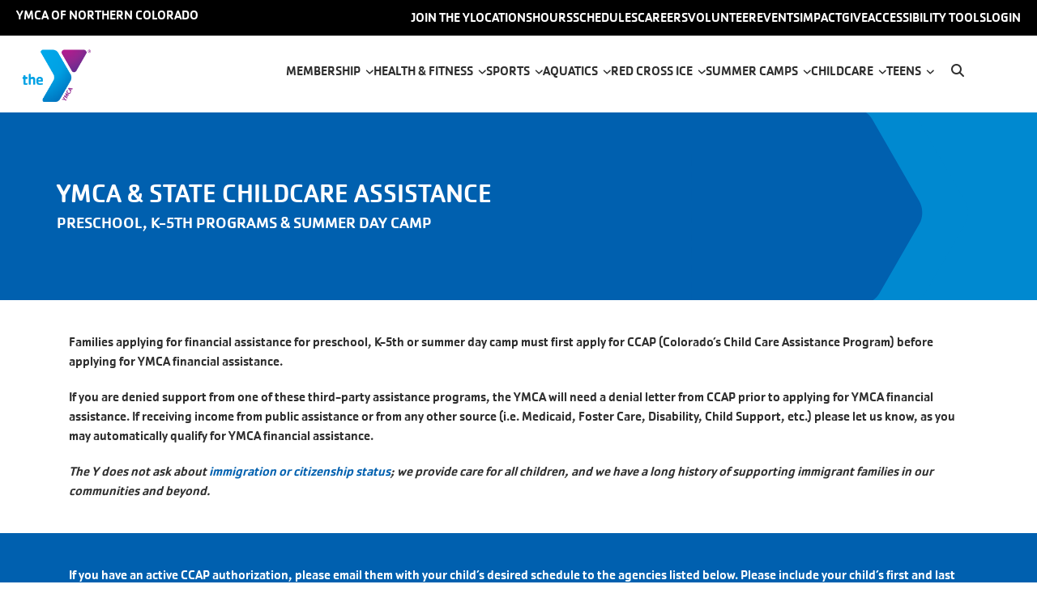

--- FILE ---
content_type: text/html; charset=UTF-8
request_url: https://www.ymcanoco.org/before-after-care/parent-resources/financial-assistance-ccap
body_size: 20548
content:
<!DOCTYPE html>
<html lang="en" dir="ltr" prefix="og: https://ogp.me/ns#">
  <head><script>(function(w,i,g){w[g]=w[g]||[];if(typeof w[g].push=='function')w[g].push(i)})
(window,'G-FZNJ82FLWD','google_tags_first_party');</script><script async src="/9ivp/"></script>
			<script>
				window.dataLayer = window.dataLayer || [];
				function gtag(){dataLayer.push(arguments);}
				gtag('js', new Date());
				gtag('set', 'developer_id.dY2E1Nz', true);
				
			</script>
			
    <meta charset="utf-8" />
<meta name="description" content="YMCA of Northern Colorado &amp; Southern Wyoming accepts state assistance and provides financial assistance for childcare programs. Learn more and apply today." />
<meta name="keywords" content="YMCA of Northern Colorado, YMCA" />
<meta property="og:title" content="FINANCIAL ASSISTANCE" />
<meta name="msapplication-TileColor" content="#0060af" />
<meta name="msapplication-config" content="browserconfig.xml" />
<meta name="theme-color" content="#ffffff" />
<meta name="Generator" content="Drupal 11 (https://www.drupal.org)" />
<meta name="MobileOptimized" content="width" />
<meta name="HandheldFriendly" content="true" />
<meta name="viewport" content="width=device-width, initial-scale=1.0" />
<link rel="stylesheet" href="/sites/default/files/fontyourface/local_fonts/cachet_bold/font.css" media="all" />
<link rel="stylesheet" href="/sites/default/files/fontyourface/local_fonts/cachet_book/font.css" media="all" />
<link rel="stylesheet" href="/sites/default/files/fontyourface/local_fonts/cachet_extra_light/font.css" media="all" />
<link rel="stylesheet" href="/sites/default/files/fontyourface/local_fonts/cachet_medium/font.css" media="all" />
<link rel="icon" type="image/svg+xml" href="/profiles/contrib/yusaopeny/assets/favicon/favicon.svg" />
<link rel="apple-touch-icon" sizes="180x180" href="/profiles/contrib/yusaopeny/assets/favicon/apple-touch-icon.png" />
<link rel="icon" type="image/png" sizes="32x32" href="/profiles/contrib/yusaopeny/assets/favicon/favicon-32x32.png" />
<link rel="icon" type="image/png" sizes="16x16" href="/profiles/contrib/yusaopeny/assets/favicon/favicon-16x16.png" />
<link rel="manifest" href="/profiles/contrib/yusaopeny/assets/favicon/site.webmanifest" />
<link rel="mask-icon" href="/profiles/contrib/yusaopeny/assets/favicon/safari-pinned-tab.svg" color="#0089d0" />
<link rel="canonical" href="https://www.ymcanoco.org/before-after-care/parent-resources/financial-assistance-ccap" />
<link rel="shortlink" href="https://www.ymcanoco.org/node/462" />

    <title>Financial Assistance | YMCA of Northern Colorado &amp; Southern Wyoming</title>
    <link rel="stylesheet" media="all" href="/sites/default/files/css/css_qmkFkDopVWskwNCxm2zEFZJEXf9CNnMFipK500dikp8.css?delta=0&amp;language=en&amp;theme=openy_carnation&amp;include=[base64]" />
<link rel="stylesheet" media="all" href="/modules/contrib/openy_node_alert/js/openy-alerts/build/main.css?t8thxz" />
<link rel="stylesheet" media="all" href="/modules/contrib/openy_node_alert/assets/css/openy_node_alert.css?t8thxz" />
<link rel="stylesheet" media="all" href="/sites/default/files/css/css_29mh8hD2TAIkG3ErV4TbsbwXk_9K2lnfOMdCxZBULxw.css?delta=3&amp;language=en&amp;theme=openy_carnation&amp;include=[base64]" />
<link rel="stylesheet" media="all" href="https://unpkg.com/aos@2.3.1/dist/aos.css" />
<link rel="stylesheet" media="all" href="/sites/default/files/css/css_vmf68Y1pBwGg1q-mT4sy7bj0GGy2NPPA2326l8rAmhc.css?delta=5&amp;language=en&amp;theme=openy_carnation&amp;include=[base64]" />
<link rel="stylesheet" media="all" href="//cdnjs.cloudflare.com/ajax/libs/tablesaw/3.1.2/tablesaw.min.css" integrity="sha512-FW7xwIsGt3iCswNR3o4kcXqkKDvN8Q7obwdxFODRT+L6XkRtScLElfvobA7bjiC2iTgG/sRaBUqdrhqx0RTauw==" crossorigin="anonymous" referrerpolicy="no-referrer" />
<link rel="stylesheet" media="all" href="/sites/default/files/css/css_Zm4Paob7KyU5yBZrXJilLdt0A4yJSMHuFjxKioRzitA.css?delta=7&amp;language=en&amp;theme=openy_carnation&amp;include=[base64]" />
<link rel="stylesheet" media="all" href="//cdnjs.cloudflare.com/ajax/libs/font-awesome/5.14.0/css/all.css" />
<link rel="stylesheet" media="all" href="/sites/default/files/css/css_lXeu8BNOtg4CrouFibrS7TKDwjAGzGf7zxn40UpaEho.css?delta=9&amp;language=en&amp;theme=openy_carnation&amp;include=[base64]" />

    <script type="application/json" data-drupal-selector="drupal-settings-json">{"path":{"baseUrl":"\/","pathPrefix":"","currentPath":"node\/462","currentPathIsAdmin":false,"isFront":false,"currentLanguage":"en"},"pluralDelimiter":"\u0003","suppressDeprecationErrors":true,"gtag":{"tagId":"","consentMode":false,"otherIds":[],"events":[],"additionalConfigInfo":[]},"ajaxPageState":{"libraries":"[base64]","theme":"openy_carnation","theme_token":null},"ajaxTrustedUrl":[],"gtm":{"tagId":null,"settings":{"data_layer":"dataLayer","include_classes":false,"allowlist_classes":"google\nnonGooglePixels\nnonGoogleScripts\nnonGoogleIframes","blocklist_classes":"customScripts\ncustomPixels","include_environment":false,"environment_id":"","environment_token":""},"tagIds":["GTM-KPL5QWMM"]},"dataLayer":{"defaultLang":"en","languages":{"en":{"id":"en","name":"English","direction":"ltr","weight":0}}},"openy_repeat":{"calendarLimitDays":0},"matchheight":{"selectors":[".viewport .page-head__main-menu .nav-level-3 \u003E a\r",".blog-up\r",".blog-heading\r",".inner-wrapper\r",".card\r",".card-body\r",".card h3\r",".card .node__content\r",".block-description--text \u003E h2\r",".block-description--text \u003E div\r",".table-class"]},"user":{"uid":0,"permissionsHash":"446f2f32ca58753ab71cdc6b00646214ba2abaca5b851cba09019e1d4f4090f4"}}</script>
<script src="/sites/default/files/js/js_z-aVIBqpnFaMi0vr8YOohYVnnOm6Tjk1AcXDqfqbBUY.js?scope=header&amp;delta=0&amp;language=en&amp;theme=openy_carnation&amp;include=[base64]"></script>
<script src="/modules/contrib/google_tag/js/gtag.js?t8thxz"></script>
<script src="/modules/contrib/google_tag/js/gtm.js?t8thxz"></script>

  </head>
  <body class="fontyourface before-after-careparent-resourcesfinancial-assistance-ccap path-node page-node-type-landing-page-lb openy_carnation page-with-lb without-banner">
        <a href="#main-content" class="sr-only sr-only-focusable skip-link">
      Skip to main content
    </a>
    <noscript><iframe src="https://www.googletagmanager.com/ns.html?id=GTM-KPL5QWMM"
                  height="0" width="0" style="display:none;visibility:hidden"></iframe></noscript>

      <div class="dialog-off-canvas-main-canvas h-100" data-off-canvas-main-canvas>
    <div  class="ws-button-fill--filled--global layout-container">
  
  
  <div class="ws-viewport">

    
    

    <main class="clearfix">
                    <div>
    <div data-drupal-messages-fallback class="hidden"></div><div id="block-openy-carnation-content" class="block-system-main-block">
  
    
      

<article class="node node--type-landing-page-lb node--promoted node--view-mode-full">

  
    

  
  <div class="node__content">
    

  <header class="extra-header header ws-header desktop">
    <div class="header--top">
      <div class="row">
                  <section class="col-sm-6 header--top-left-column">
            
<div class="_none block-ws-site-name block block-y-lb">
  
  
      
          <a href="/" title="YMCA of Northern Colorado" rel="YMCA of Northern Colorado">
        YMCA of Northern Colorado
      </a>
      </div>

          </section>
        
                  <section class="col-sm-6 header--top-right-column">
            <nav role="navigation" aria-labelledby="-menu" class="_none block-system-menu-blockaccount">
            
  <h2 class="visually-hidden" id="-menu">User account menu</h2>
  

        
              <ul>
              <li class="menu-icon menu-icon-288">
        <a href="https://my.ymcanoco.org/s/membership">JOIN THE Y</a>
              </li>
          <li class="menu-icon menu-icon-241">
        <a href="/membership/locations" data-drupal-link-system-path="node/213">LOCATIONS</a>
              </li>
          <li class="menu-icon menu-icon-169">
        <a href="/membership/facility-hours" data-drupal-link-system-path="node/396">HOURS</a>
              </li>
          <li class="menu-icon menu-icon-170">
        <a href="/schedules" data-drupal-link-system-path="node/394">SCHEDULES</a>
              </li>
          <li class="menu-icon menu-icon-171">
        <a href="/careers" data-drupal-link-system-path="node/485">CAREERS</a>
              </li>
          <li class="menu-icon menu-icon-172">
        <a href="/volunteer" data-drupal-link-system-path="node/481">VOLUNTEER</a>
              </li>
          <li class="menu-icon menu-icon-173">
        <a href="/events" data-drupal-link-system-path="node/482">EVENTS</a>
              </li>
          <li class="menu-icon menu-icon-174">
        <a href="/our-impact" data-drupal-link-system-path="node/483">IMPACT</a>
              </li>
          <li class="menu-icon menu-icon-240">
        <a href="/give" data-drupal-link-system-path="node/484">GIVE</a>
              </li>
          <li class="menu-icon menu-icon-300">
        <a href="#reciteme-launch">ACCESSIBILITY TOOLS</a>
              </li>
          <li class="menu-icon menu-icon-270">
        <a href="https://my.ymcanoco.org/s/login/">LOGIN</a>
              </li>
        </ul>
  


  </nav>

          </section>
              </div>
    </div>
    <div class="header--bottom">
      <div class="row">
                  <section class="header--bottom-left-column">
            <div class="_none block-block-contenta699f377-c389-466b-b575-533749bd7a52">
  
    
      

            <div class="field-sb-body block-share field-item"><p class="ymcanoco--brand__img"><a href="/node/316"><img src="/sites/default/files/2024-01/image003.png"></a></p></div>
      
  </div>

          </section>
        
                  <section class="header--bottom-middle-column">
            <nav role="navigation" aria-labelledby="-menu" class="_none block-system-menu-blockmain">
            
  <h2 class="visually-hidden" id="-menu">Main navigation</h2>
  

        





<div class="ws-main-menu-wrapper">
                      <div class="container">
              <ul class="header-nav__links navbar nav row-level-1">
                                                                                                              <li class="dropdown nav-level-2 children">
                  <a href=/membership class="menu-link--level-1" aria-expanded="false" data-toggle="dropdown">
                    MEMBERSHIP&nbsp;
                    <svg xmlns="http://www.w3.org/2000/svg" width="10" height="6" viewBox="0 0 10 6" fill="none">
  <path id="menu-chevron" fill-rule="evenodd" clip-rule="evenodd" d="M9.58105 0.708261C9.43262 0.569419 9.24707 0.5 9.02441 0.5C8.80176 0.5 8.61231 0.569419 8.45605 0.708261L5.31543 3.79052L2.1748 0.708261C2.01855 0.569419 1.8291 0.5 1.60645 0.5C1.38379 0.5 1.19824 0.569419 1.0498 0.708261C0.893554 0.847102 0.81543 1.01371 0.81543 1.20809C0.81543 1.40247 0.893554 1.56907 1.0498 1.70791L4.70605 5.30042C4.78418 5.36984 4.87793 5.4219 4.9873 5.45661C5.09668 5.49132 5.20605 5.50521 5.31543 5.49826C5.42481 5.50521 5.53418 5.49132 5.64355 5.45661C5.75293 5.4219 5.84668 5.36984 5.9248 5.30042L9.58105 1.70791C9.73731 1.56907 9.81543 1.40247 9.81543 1.20809C9.81543 1.01371 9.73731 0.847102 9.58105 0.708261Z"/>
</svg>

                  </a>
                                <div class="header-nav__submenu level-2 dropdown-menu">
        <div class="container">
          <div class="header-nav__submenu-left">
            <div class="header-nav__submenu_navigation">
              <div class="navigation-top">
                                <span class="fa fa-chevron-left fa-xs" aria-hidden="true"></span>
                <a href="#" class="back">Main menu</a>
              </div>
              <div class="navigation-bottom">
                                                                  <a href=/membership class="main-menu-link--level-1">
                  MEMBERSHIP
                </a>
              </div>
            </div>
            <ul class="header-nav__submenu_links row-level-2">
              <div class="dropdown-label">
                                  <a href="/membership" target="_self" class="main-menu-link--level-1">
                    MEMBERSHIP
                  </a>
                              </div>
                                                                  <li class="menu-icon menu-icon-45 nav-level-3 dropdown-submenu menu-item-about-the-y">
                    <a href="/membership/about-y" class="menu-link-item" data-drupal-link-system-path="node/209">ABOUT THE Y</a>
                  </li>
                                                                                  <li class="menu-icon menu-icon-289 nav-level-3 dropdown-submenu menu-item-join-the-y">
                    <a href="https://my.ymcanoco.org/s/membership" class="menu-link-item">JOIN THE Y</a>
                  </li>
                                                                                <li class="menu-icon menu-icon-46 nav-level-3 children dropdown-submenu menu-item-locations">
                                    <a href="/membership/locations" target="_blank" data-submenu-target="dropdown-locations" class="menu-link-item children" data-drupal-link-system-path="node/213">                    LOCATIONS
                  </a>
                                                                                                                    <li class="menu-icon menu-icon-55 nav-level-3 children dropdown-submenu menu-item-y-membership">
                                    <a href="/membership/y-membership" data-submenu-target="dropdown-y-membership" class="menu-link-item children" data-drupal-link-system-path="node/222">                    Y MEMBERSHIP
                  </a>
                                                                                                                      <li class="menu-icon menu-icon-61 nav-level-3 dropdown-submenu menu-item-financial-assistance">
                    <a href="/membership/financial-assistance" class="menu-link-item" data-drupal-link-system-path="node/278">FINANCIAL ASSISTANCE</a>
                  </li>
                                          </ul>
          </div>
          <div class="header-nav__submenu-right">
                          <div class="ws-menu-cta-block">
      
    
    
      </div>
                                                      <div id="dropdown-locations" class="header-nav__submenu level-3">
        <div class="container">
          <div class="header-nav__submenu_navigation">
            <div class="navigation-top">
              <span class="fa fa-chevron-left fa-xs" aria-hidden="true"></span>
              <a href="#" class="back">MEMBERSHIP</a>
            </div>
            <div class="navigation-bottom">
              <a href="/membership/locations" class="main-menu-link--level-1">
                LOCATIONS
              </a>
            </div>
          </div>
          <ul class="header-nav__submenu_links row-level-3">
            <a href="/membership/locations" class="main-menu-link--level-3">
              LOCATIONS
            </a>
                                        <li class="menu-icon menu-icon-48 nav-level-4 dropdown-submenu menu-item-boulder-ymca">
                                  <a href="/membership/locations/boulder-ymca" data-drupal-link-system-path="node/421">BOULDER YMCA</a>
                              </li>
                                        <li class="menu-icon menu-icon-50 nav-level-4 dropdown-submenu menu-item-johnstown-ymca">
                                  <a href="/membership/locations/johnstown-ymca" data-drupal-link-system-path="node/431">JOHNSTOWN YMCA</a>
                              </li>
                                        <li class="menu-icon menu-icon-47 nav-level-4 dropdown-submenu menu-item-lafayette-ymca">
                                  <a href="/membership/locations/lafayette-ymca" data-drupal-link-system-path="node/420">LAFAYETTE YMCA</a>
                              </li>
                                        <li class="menu-icon menu-icon-49 nav-level-4 dropdown-submenu menu-item-longmont-ymca">
                                  <a href="/membership/locations/longmont-ymca" data-drupal-link-system-path="node/489">LONGMONT YMCA</a>
                              </li>
                                        <li class="menu-icon menu-icon-51 nav-level-4 dropdown-submenu menu-item-rentals">
                                  <a href="/membership/locations/johnstown-ymca/rentals" data-drupal-link-system-path="node/218">RENTALS</a>
                              </li>
                                        <li class="menu-icon menu-icon-54 nav-level-4 dropdown-submenu menu-item-ymca-camp-tumbleson-lake">
                                  <a href="/camp-tumbleson-lake" data-drupal-link-system-path="node/464">YMCA CAMP TUMBLESON LAKE</a>
                              </li>
                      </ul>
        </div>
      </div>
      
                                          <div id="dropdown-y-membership" class="header-nav__submenu level-3">
        <div class="container">
          <div class="header-nav__submenu_navigation">
            <div class="navigation-top">
              <span class="fa fa-chevron-left fa-xs" aria-hidden="true"></span>
              <a href="#" class="back">MEMBERSHIP</a>
            </div>
            <div class="navigation-bottom">
              <a href="/membership/y-membership" class="main-menu-link--level-1">
                Y MEMBERSHIP
              </a>
            </div>
          </div>
          <ul class="header-nav__submenu_links row-level-3">
            <a href="/membership/y-membership" class="main-menu-link--level-3">
              Y MEMBERSHIP
            </a>
                                        <li class="menu-icon menu-icon-56 nav-level-4 dropdown-submenu menu-item-child-watch">
                                  <a href="/membership/y-membership/child-watch" data-drupal-link-system-path="node/272">CHILD WATCH</a>
                              </li>
                                        <li class="menu-icon menu-icon-59 nav-level-4 dropdown-submenu menu-item-facility-guidelines--policies">
                                  <a href="/membership/y-membership/facility-use-guidelines" data-drupal-link-system-path="node/274">FACILITY GUIDELINES &amp; POLICIES</a>
                              </li>
                                        <li class="menu-icon menu-icon-58 nav-level-4 dropdown-submenu menu-item-guests">
                                  <a href="/membership/y-membership/guests" data-drupal-link-system-path="node/273">GUESTS</a>
                              </li>
                                        <li class="menu-icon menu-icon-57 nav-level-4 dropdown-submenu menu-item-member-benefits">
                                  <a href="/membership/y-membership/member-benefits" data-drupal-link-system-path="node/226">MEMBER BENEFITS</a>
                              </li>
                                        <li class="menu-icon menu-icon-60 nav-level-4 dropdown-submenu menu-item-mobile-app--reservations">
                                  <a href="/membership/y-membership/mobile-app" data-drupal-link-system-path="node/275">MOBILE APP &amp; RESERVATIONS</a>
                              </li>
                      </ul>
        </div>
      </div>
      
                      </div>
        </div>
      </div>
      
                </li>
                                                                                                                  <li class="dropdown nav-level-2 children">
                  <a href=/health-fitness class="menu-link--level-1" aria-expanded="false" data-toggle="dropdown">
                    HEALTH &amp; FITNESS&nbsp;
                    <svg xmlns="http://www.w3.org/2000/svg" width="10" height="6" viewBox="0 0 10 6" fill="none">
  <path id="menu-chevron" fill-rule="evenodd" clip-rule="evenodd" d="M9.58105 0.708261C9.43262 0.569419 9.24707 0.5 9.02441 0.5C8.80176 0.5 8.61231 0.569419 8.45605 0.708261L5.31543 3.79052L2.1748 0.708261C2.01855 0.569419 1.8291 0.5 1.60645 0.5C1.38379 0.5 1.19824 0.569419 1.0498 0.708261C0.893554 0.847102 0.81543 1.01371 0.81543 1.20809C0.81543 1.40247 0.893554 1.56907 1.0498 1.70791L4.70605 5.30042C4.78418 5.36984 4.87793 5.4219 4.9873 5.45661C5.09668 5.49132 5.20605 5.50521 5.31543 5.49826C5.42481 5.50521 5.53418 5.49132 5.64355 5.45661C5.75293 5.4219 5.84668 5.36984 5.9248 5.30042L9.58105 1.70791C9.73731 1.56907 9.81543 1.40247 9.81543 1.20809C9.81543 1.01371 9.73731 0.847102 9.58105 0.708261Z"/>
</svg>

                  </a>
                                <div class="header-nav__submenu level-2 dropdown-menu">
        <div class="container">
          <div class="header-nav__submenu-left">
            <div class="header-nav__submenu_navigation">
              <div class="navigation-top">
                                <span class="fa fa-chevron-left fa-xs" aria-hidden="true"></span>
                <a href="#" class="back">Main menu</a>
              </div>
              <div class="navigation-bottom">
                                                                  <a href=/health-fitness class="main-menu-link--level-1">
                  HEALTH &amp; FITNESS
                </a>
              </div>
            </div>
            <ul class="header-nav__submenu_links row-level-2">
              <div class="dropdown-label">
                                  <a href="/health-fitness" target="_self" class="main-menu-link--level-1">
                    HEALTH &amp; FITNESS
                  </a>
                              </div>
                                                                <li class="menu-icon menu-icon-63 nav-level-3 children dropdown-submenu menu-item-fitness-classes">
                                    <a href="/health-fitness/fitness-classes" target="_blank" data-submenu-target="dropdown-fitness-classes" class="menu-link-item children" data-drupal-link-system-path="node/282">                    FITNESS CLASSES
                  </a>
                                                                                                                    <li class="menu-icon menu-icon-79 nav-level-3 children dropdown-submenu menu-item-personal-instruction">
                                    <a href="/health-fitness/personal-instruction" class="menu-link-item children" data-submenu-target="dropdown-personal-instruction" data-drupal-link-system-path="node/298">                    PERSONAL INSTRUCTION
                  </a>
                                                                                                                    <li class="menu-icon menu-icon-85 nav-level-3 children dropdown-submenu menu-item-prevention--healing">
                                    <a href="/health-fitness/prevention-healing" data-submenu-target="dropdown-prevention--healing" class="menu-link-item children" data-drupal-link-system-path="node/307">                    PREVENTION &amp; HEALING
                  </a>
                                                                                                                    <li class="menu-icon menu-icon-89 nav-level-3 children dropdown-submenu menu-item-rec-activities">
                                    <a href="/health-fitness/rec-activities" data-submenu-target="dropdown-rec-activities" class="menu-link-item children" data-drupal-link-system-path="node/311">                    REC ACTIVITIES
                  </a>
                                                                                                                      <li class="menu-icon menu-icon-301 nav-level-3 dropdown-submenu menu-item-small-group-training">
                    <a href="/health-fitness/small-group-training" class="menu-link-item" data-drupal-link-system-path="node/1110">SMALL GROUP TRAINING</a>
                  </li>
                                                                                <li class="menu-icon menu-icon-74 nav-level-3 children dropdown-submenu menu-item-youth-fitness">
                                    <a href="/health-fitness/youth-fitness" data-submenu-target="dropdown-youth-fitness" class="menu-link-item children" data-drupal-link-system-path="node/293">                    YOUTH FITNESS
                  </a>
                                                                              </ul>
          </div>
          <div class="header-nav__submenu-right">
                          <div class="ws-menu-cta-block">
      
    
    
      </div>
                                                      <div id="dropdown-fitness-classes" class="header-nav__submenu level-3">
        <div class="container">
          <div class="header-nav__submenu_navigation">
            <div class="navigation-top">
              <span class="fa fa-chevron-left fa-xs" aria-hidden="true"></span>
              <a href="#" class="back">HEALTH &amp; FITNESS</a>
            </div>
            <div class="navigation-bottom">
              <a href="/health-fitness/fitness-classes" class="main-menu-link--level-1">
                FITNESS CLASSES
              </a>
            </div>
          </div>
          <ul class="header-nav__submenu_links row-level-3">
            <a href="/health-fitness/fitness-classes" class="main-menu-link--level-3">
              FITNESS CLASSES
            </a>
                                        <li class="menu-icon menu-icon-64 nav-level-4 dropdown-submenu menu-item-active-older-adults">
                                  <a href="/health-fitness/fitness-classes/active-older-adults" data-drupal-link-system-path="node/283">ACTIVE OLDER ADULTS</a>
                              </li>
                                        <li class="menu-icon menu-icon-65 nav-level-4 dropdown-submenu menu-item-cardio--strength">
                                  <a href="/health-fitness/fitness-classes/cardio" data-drupal-link-system-path="node/363">CARDIO &amp; STRENGTH</a>
                              </li>
                                        <li class="menu-icon menu-icon-66 nav-level-4 dropdown-submenu menu-item-cycling">
                                  <a href="/health-fitness/fitness-classes/cycling" data-drupal-link-system-path="node/285">CYCLING</a>
                              </li>
                                        <li class="menu-icon menu-icon-67 nav-level-4 dropdown-submenu menu-item-dance-fitness">
                                  <a href="/health-fitness/fitness-classes/dance" data-drupal-link-system-path="node/286">DANCE FITNESS</a>
                              </li>
                                        <li class="menu-icon menu-icon-68 nav-level-4 dropdown-submenu menu-item-ice-fitness">
                                  <a href="/skating-classes" data-drupal-link-system-path="node/264">ICE FITNESS</a>
                              </li>
                                        <li class="menu-icon menu-icon-71 nav-level-4 dropdown-submenu menu-item-karate">
                                  <a href="/health-fitness/fitness-classes/martial-arts" data-drupal-link-system-path="node/292">KARATE</a>
                              </li>
                                        <li class="menu-icon menu-icon-73 nav-level-4 dropdown-submenu menu-item-on-demand">
                                  <a href="/health-fitness/fitness-classes/on-demand" data-drupal-link-system-path="node/289">ON DEMAND</a>
                              </li>
                                        <li class="menu-icon menu-icon-72 nav-level-4 dropdown-submenu menu-item-pilates-reformer">
                                  <a href="/health-fitness/fitness-classes/pilates-reformer" data-drupal-link-system-path="node/291">PILATES REFORMER</a>
                              </li>
                                        <li class="menu-icon menu-icon-69 nav-level-4 dropdown-submenu menu-item-water-fitness">
                                  <a href="/aquatics/water-exercise" data-drupal-link-system-path="node/288">WATER FITNESS</a>
                              </li>
                                        <li class="menu-icon menu-icon-296 nav-level-4 dropdown-submenu menu-item-small-group-training">
                                  <a href="/health-fitness/small-group-training" data-drupal-link-system-path="node/1110">SMALL GROUP TRAINING</a>
                              </li>
                                        <li class="menu-icon menu-icon-70 nav-level-4 dropdown-submenu menu-item-yoga-stretch--balance">
                                  <a href="/health-fitness/fitness-classes/yoga" data-drupal-link-system-path="node/290">YOGA, STRETCH &amp; BALANCE</a>
                              </li>
                      </ul>
        </div>
      </div>
      
                                          <div id="dropdown-personal-instruction" class="header-nav__submenu level-3">
        <div class="container">
          <div class="header-nav__submenu_navigation">
            <div class="navigation-top">
              <span class="fa fa-chevron-left fa-xs" aria-hidden="true"></span>
              <a href="#" class="back">HEALTH &amp; FITNESS</a>
            </div>
            <div class="navigation-bottom">
              <a href="/health-fitness/personal-instruction" class="main-menu-link--level-1">
                PERSONAL INSTRUCTION
              </a>
            </div>
          </div>
          <ul class="header-nav__submenu_links row-level-3">
            <a href="/health-fitness/personal-instruction" class="main-menu-link--level-3">
              PERSONAL INSTRUCTION
            </a>
                                        <li class="menu-icon menu-icon-82 nav-level-4 dropdown-submenu menu-item-inbody-scanner">
                                  <a href="/health-fitness/personal-instruction/inbody-scanner" data-drupal-link-system-path="node/303">INBODY SCANNER</a>
                              </li>
                                        <li class="menu-icon menu-icon-84 nav-level-4 dropdown-submenu menu-item-massage">
                                  <a href="/health-fitness/prevention-healing/massage" data-drupal-link-system-path="node/305">MASSAGE</a>
                              </li>
                                        <li class="menu-icon menu-icon-80 nav-level-4 dropdown-submenu menu-item-personal-training">
                                  <a href="/health-fitness/personal-instruction/personal-training" data-drupal-link-system-path="node/302">PERSONAL TRAINING</a>
                              </li>
                                        <li class="menu-icon menu-icon-83 nav-level-4 dropdown-submenu menu-item-private-pilates-reformer">
                                  <a href="/health-fitness/personal-instruction/private-pilates-reformer" data-drupal-link-system-path="node/304">PRIVATE PILATES REFORMER</a>
                              </li>
                                        <li class="menu-icon menu-icon-81 nav-level-4 dropdown-submenu menu-item-smart-start">
                                  <a href="/health-fitness/personal-instruction/fitness-consultation" data-drupal-link-system-path="node/299">SMART START</a>
                              </li>
                      </ul>
        </div>
      </div>
      
                                          <div id="dropdown-prevention--healing" class="header-nav__submenu level-3">
        <div class="container">
          <div class="header-nav__submenu_navigation">
            <div class="navigation-top">
              <span class="fa fa-chevron-left fa-xs" aria-hidden="true"></span>
              <a href="#" class="back">HEALTH &amp; FITNESS</a>
            </div>
            <div class="navigation-bottom">
              <a href="/health-fitness/prevention-healing" class="main-menu-link--level-1">
                PREVENTION &amp; HEALING
              </a>
            </div>
          </div>
          <ul class="header-nav__submenu_links row-level-3">
            <a href="/health-fitness/prevention-healing" class="main-menu-link--level-3">
              PREVENTION &amp; HEALING
            </a>
                                        <li class="menu-icon menu-icon-88 nav-level-4 dropdown-submenu menu-item-active-older-adults">
                                  <a href="/health-fitness/fitness-classes/active-older-adults" data-drupal-link-system-path="node/283">ACTIVE OLDER ADULTS</a>
                              </li>
                                        <li class="menu-icon menu-icon-87 nav-level-4 dropdown-submenu menu-item-livestrong">
                                  <a href="/health-fitness/prevention-healing/livestrong" data-drupal-link-system-path="node/309">LIVESTRONG</a>
                              </li>
                                        <li class="menu-icon menu-icon-278 nav-level-4 dropdown-submenu menu-item-massage">
                                  <a href="/health-fitness/prevention-healing/massage" data-drupal-link-system-path="node/305">MASSAGE</a>
                              </li>
                                        <li class="menu-icon menu-icon-86 nav-level-4 dropdown-submenu menu-item-parkinsons-fitness">
                                  <a href="/health-fitness/prevention-healing/parkinsons" data-drupal-link-system-path="node/308">PARKINSON&#039;S FITNESS</a>
                              </li>
                      </ul>
        </div>
      </div>
      
                                          <div id="dropdown-rec-activities" class="header-nav__submenu level-3">
        <div class="container">
          <div class="header-nav__submenu_navigation">
            <div class="navigation-top">
              <span class="fa fa-chevron-left fa-xs" aria-hidden="true"></span>
              <a href="#" class="back">HEALTH &amp; FITNESS</a>
            </div>
            <div class="navigation-bottom">
              <a href="/health-fitness/rec-activities" class="main-menu-link--level-1">
                REC ACTIVITIES
              </a>
            </div>
          </div>
          <ul class="header-nav__submenu_links row-level-3">
            <a href="/health-fitness/rec-activities" class="main-menu-link--level-3">
              REC ACTIVITIES
            </a>
                                        <li class="menu-icon menu-icon-90 nav-level-4 dropdown-submenu menu-item-pick-up-basketball">
                                  <a href="/health-fitness/rec-activities" data-drupal-link-system-path="node/311">PICK UP BASKETBALL</a>
                              </li>
                                        <li class="menu-icon menu-icon-91 nav-level-4 dropdown-submenu menu-item-pickleball">
                                  <a href="/health-fitness/rec-activities/pickleball" data-drupal-link-system-path="node/313">PICKLEBALL</a>
                              </li>
                                        <li class="menu-icon menu-icon-92 nav-level-4 dropdown-submenu menu-item-ping-pong">
                                  <a href="/health-fitness/rec-activities" data-drupal-link-system-path="node/311">PING PONG</a>
                              </li>
                                        <li class="menu-icon menu-icon-93 nav-level-4 dropdown-submenu menu-item-racquetball">
                                  <a href="/health-fitness/rec-activities" data-drupal-link-system-path="node/311">RACQUETBALL</a>
                              </li>
                      </ul>
        </div>
      </div>
      
                                          <div id="dropdown-youth-fitness" class="header-nav__submenu level-3">
        <div class="container">
          <div class="header-nav__submenu_navigation">
            <div class="navigation-top">
              <span class="fa fa-chevron-left fa-xs" aria-hidden="true"></span>
              <a href="#" class="back">HEALTH &amp; FITNESS</a>
            </div>
            <div class="navigation-bottom">
              <a href="/health-fitness/youth-fitness" class="main-menu-link--level-1">
                YOUTH FITNESS
              </a>
            </div>
          </div>
          <ul class="header-nav__submenu_links row-level-3">
            <a href="/health-fitness/youth-fitness" class="main-menu-link--level-3">
              YOUTH FITNESS
            </a>
                                        <li class="menu-icon menu-icon-77 nav-level-4 dropdown-submenu menu-item-karate">
                                  <a href="/health-fitness/fitness-classes/martial-arts" data-drupal-link-system-path="node/292">KARATE</a>
                              </li>
                                        <li class="menu-icon menu-icon-310 nav-level-4 dropdown-submenu menu-item-youth-passport-program">
                                  <a href="/youth-passport" data-drupal-link-system-path="node/4080">YOUTH PASSPORT PROGRAM</a>
                              </li>
                                        <li class="menu-icon menu-icon-76 nav-level-4 dropdown-submenu menu-item-youth-smart-start">
                                  <a href="/health-fitness/youth-fitness/smart-start" data-drupal-link-system-path="node/294">YOUTH SMART START</a>
                              </li>
                      </ul>
        </div>
      </div>
      
                      </div>
        </div>
      </div>
      
                </li>
                                                                                                                                                <li class="dropdown nav-level-2 children">
                  <a href=/sports class="menu-link--level-1" aria-expanded="false" data-toggle="dropdown">
                    SPORTS&nbsp;
                    <svg xmlns="http://www.w3.org/2000/svg" width="10" height="6" viewBox="0 0 10 6" fill="none">
  <path id="menu-chevron" fill-rule="evenodd" clip-rule="evenodd" d="M9.58105 0.708261C9.43262 0.569419 9.24707 0.5 9.02441 0.5C8.80176 0.5 8.61231 0.569419 8.45605 0.708261L5.31543 3.79052L2.1748 0.708261C2.01855 0.569419 1.8291 0.5 1.60645 0.5C1.38379 0.5 1.19824 0.569419 1.0498 0.708261C0.893554 0.847102 0.81543 1.01371 0.81543 1.20809C0.81543 1.40247 0.893554 1.56907 1.0498 1.70791L4.70605 5.30042C4.78418 5.36984 4.87793 5.4219 4.9873 5.45661C5.09668 5.49132 5.20605 5.50521 5.31543 5.49826C5.42481 5.50521 5.53418 5.49132 5.64355 5.45661C5.75293 5.4219 5.84668 5.36984 5.9248 5.30042L9.58105 1.70791C9.73731 1.56907 9.81543 1.40247 9.81543 1.20809C9.81543 1.01371 9.73731 0.847102 9.58105 0.708261Z"/>
</svg>

                  </a>
                                <div class="header-nav__submenu level-2 dropdown-menu">
        <div class="container">
          <div class="header-nav__submenu-left">
            <div class="header-nav__submenu_navigation">
              <div class="navigation-top">
                                <span class="fa fa-chevron-left fa-xs" aria-hidden="true"></span>
                <a href="#" class="back">Main menu</a>
              </div>
              <div class="navigation-bottom">
                                                                  <a href=/sports class="main-menu-link--level-1">
                  SPORTS
                </a>
              </div>
            </div>
            <ul class="header-nav__submenu_links row-level-2">
              <div class="dropdown-label">
                                  <a href="/sports" target="_self" class="main-menu-link--level-1">
                    SPORTS
                  </a>
                              </div>
                                                                  <li class="menu-icon menu-icon-182 nav-level-3 dropdown-submenu menu-item-baseball--t-ball">
                    <a href="/sports/baseball" class="menu-link-item" data-drupal-link-system-path="node/434">BASEBALL &amp; T-BALL</a>
                  </li>
                                                                                  <li class="menu-icon menu-icon-176 nav-level-3 dropdown-submenu menu-item-basketball">
                    <a href="/sports/basketball" class="menu-link-item" data-drupal-link-system-path="node/435">BASKETBALL</a>
                  </li>
                                                                                  <li class="menu-icon menu-icon-180 nav-level-3 dropdown-submenu menu-item-flag-football">
                    <a href="/sports/flag-football" class="menu-link-item" data-drupal-link-system-path="node/437">FLAG FOOTBALL</a>
                  </li>
                                                                                  <li class="menu-icon menu-icon-311 nav-level-3 dropdown-submenu menu-item-lacrosse">
                    <a href="/sports/lacrosse" class="menu-link-item" data-drupal-link-system-path="node/4059">LACROSSE</a>
                  </li>
                                                                                  <li class="menu-icon menu-icon-177 nav-level-3 dropdown-submenu menu-item-soccer">
                    <a href="/sports/soccer" class="menu-link-item" data-drupal-link-system-path="node/443">SOCCER</a>
                  </li>
                                                                                  <li class="menu-icon menu-icon-181 nav-level-3 dropdown-submenu menu-item-sports-of-all-sorts">
                    <a href="/sports/sports-of-all-sorts-mini-sampler" class="menu-link-item" data-drupal-link-system-path="node/444">SPORTS OF ALL SORTS</a>
                  </li>
                                                                                  <li class="menu-icon menu-icon-179 nav-level-3 dropdown-submenu menu-item-volleyball">
                    <a href="/sports/volleyball" class="menu-link-item" data-drupal-link-system-path="node/448">VOLLEYBALL</a>
                  </li>
                                                                                  <li class="menu-icon menu-icon-315 nav-level-3 dropdown-submenu menu-item-adult-volleyball">
                    <a href="/sports/volleyball#adult" class="menu-link-item" data-drupal-link-system-path="node/448">ADULT VOLLEYBALL</a>
                  </li>
                                                                                  <li class="menu-icon menu-icon-184 nav-level-3 dropdown-submenu menu-item-strong-kids-triathlon">
                    <a href="/sports/strong-kids-triathlon" class="menu-link-item" data-drupal-link-system-path="node/445">STRONG KIDS TRIATHLON</a>
                  </li>
                                                                                <li class="menu-icon menu-icon-186 nav-level-3 children dropdown-submenu menu-item-parent-resources">
                                    <a href="/sports/parent-resources" class="menu-link-item children" data-submenu-target="dropdown-parent-resources" data-drupal-link-system-path="node/438">                    PARENT RESOURCES
                  </a>
                                                                              </ul>
          </div>
          <div class="header-nav__submenu-right">
                          <div class="ws-menu-cta-block">
      
    
    
      </div>
                                                      <div id="dropdown-parent-resources" class="header-nav__submenu level-3">
        <div class="container">
          <div class="header-nav__submenu_navigation">
            <div class="navigation-top">
              <span class="fa fa-chevron-left fa-xs" aria-hidden="true"></span>
              <a href="#" class="back">SPORTS</a>
            </div>
            <div class="navigation-bottom">
              <a href="/sports/parent-resources" class="main-menu-link--level-1">
                PARENT RESOURCES
              </a>
            </div>
          </div>
          <ul class="header-nav__submenu_links row-level-3">
            <a href="/sports/parent-resources" class="main-menu-link--level-3">
              PARENT RESOURCES
            </a>
                                        <li class="menu-icon menu-icon-188 nav-level-4 dropdown-submenu menu-item-sports-info--faqs">
                                  <a href="/sports/parent-resources/sports-info-faqs" data-drupal-link-system-path="node/439">SPORTS INFO &amp; FAQS</a>
                              </li>
                                        <li class="menu-icon menu-icon-190 nav-level-4 dropdown-submenu menu-item-volunteer-coaching">
                                  <a href="/sports/parent-resources/volunteer-coaching" data-drupal-link-system-path="node/440">VOLUNTEER COACHING</a>
                              </li>
                                        <li class="menu-icon menu-icon-187 nav-level-4 dropdown-submenu menu-item-y-sports-progression">
                                  <a href="/sports/parent-resources/y-sports-progression" data-drupal-link-system-path="node/441">Y SPORTS PROGRESSION</a>
                              </li>
                                        <li class="menu-icon menu-icon-189 nav-level-4 dropdown-submenu menu-item-y-way-to-play">
                                  <a href="/sports/parent-resources/y-way-to-play" data-drupal-link-system-path="node/442">Y WAY TO PLAY</a>
                              </li>
                                        <li class="menu-icon menu-icon-297 nav-level-4 dropdown-submenu menu-item-y-game-time">
                                  <a href="https://ygametime.com/branch/ymcanoco/">Y GAME TIME</a>
                              </li>
                      </ul>
        </div>
      </div>
      
                      </div>
        </div>
      </div>
      
                </li>
                                                                                                                                                <li class="dropdown nav-level-2 children">
                  <a href=/aquatics class="menu-link--level-1" aria-expanded="false" data-toggle="dropdown">
                    AQUATICS&nbsp;
                    <svg xmlns="http://www.w3.org/2000/svg" width="10" height="6" viewBox="0 0 10 6" fill="none">
  <path id="menu-chevron" fill-rule="evenodd" clip-rule="evenodd" d="M9.58105 0.708261C9.43262 0.569419 9.24707 0.5 9.02441 0.5C8.80176 0.5 8.61231 0.569419 8.45605 0.708261L5.31543 3.79052L2.1748 0.708261C2.01855 0.569419 1.8291 0.5 1.60645 0.5C1.38379 0.5 1.19824 0.569419 1.0498 0.708261C0.893554 0.847102 0.81543 1.01371 0.81543 1.20809C0.81543 1.40247 0.893554 1.56907 1.0498 1.70791L4.70605 5.30042C4.78418 5.36984 4.87793 5.4219 4.9873 5.45661C5.09668 5.49132 5.20605 5.50521 5.31543 5.49826C5.42481 5.50521 5.53418 5.49132 5.64355 5.45661C5.75293 5.4219 5.84668 5.36984 5.9248 5.30042L9.58105 1.70791C9.73731 1.56907 9.81543 1.40247 9.81543 1.20809C9.81543 1.01371 9.73731 0.847102 9.58105 0.708261Z"/>
</svg>

                  </a>
                                <div class="header-nav__submenu level-2 dropdown-menu">
        <div class="container">
          <div class="header-nav__submenu-left">
            <div class="header-nav__submenu_navigation">
              <div class="navigation-top">
                                <span class="fa fa-chevron-left fa-xs" aria-hidden="true"></span>
                <a href="#" class="back">Main menu</a>
              </div>
              <div class="navigation-bottom">
                                                                  <a href=/aquatics class="main-menu-link--level-1">
                  AQUATICS
                </a>
              </div>
            </div>
            <ul class="header-nav__submenu_links row-level-2">
              <div class="dropdown-label">
                                  <a href="/aquatics" target="_self" class="main-menu-link--level-1">
                    AQUATICS
                  </a>
                              </div>
                                                                  <li class="menu-icon menu-icon-197 nav-level-3 dropdown-submenu menu-item-pool-policies">
                    <a href="/aquatics/pool-rules" class="menu-link-item" data-drupal-link-system-path="node/452">POOL POLICIES</a>
                  </li>
                                                                                  <li class="menu-icon menu-icon-192 nav-level-3 dropdown-submenu menu-item-swim-lessons">
                    <a href="/aquatics/swim-lessons" class="menu-link-item" data-drupal-link-system-path="node/453">SWIM LESSONS</a>
                  </li>
                                                                                <li class="menu-icon menu-icon-193 nav-level-3 children dropdown-submenu menu-item-swim-skills">
                                    <a href="/aquatics/swim-pre-team" class="menu-link-item children" data-submenu-target="dropdown-swim-skills" data-drupal-link-system-path="node/454">                    SWIM SKILLS
                  </a>
                                                                                                                      <li class="menu-icon menu-icon-198 nav-level-3 dropdown-submenu menu-item-water-fitness">
                    <a href="/aquatics/water-exercise" class="menu-link-item" data-drupal-link-system-path="node/288">WATER FITNESS</a>
                  </li>
                                          </ul>
          </div>
          <div class="header-nav__submenu-right">
                          <div class="ws-menu-cta-block">
      
    
    
      </div>
                                                      <div id="dropdown-swim-skills" class="header-nav__submenu level-3">
        <div class="container">
          <div class="header-nav__submenu_navigation">
            <div class="navigation-top">
              <span class="fa fa-chevron-left fa-xs" aria-hidden="true"></span>
              <a href="#" class="back">AQUATICS</a>
            </div>
            <div class="navigation-bottom">
              <a href="/aquatics/swim-pre-team" class="main-menu-link--level-1">
                SWIM SKILLS
              </a>
            </div>
          </div>
          <ul class="header-nav__submenu_links row-level-3">
            <a href="/aquatics/swim-pre-team" class="main-menu-link--level-3">
              SWIM SKILLS
            </a>
                                        <li class="menu-icon menu-icon-293 nav-level-4 dropdown-submenu menu-item-diving">
                                  <a href="/diving" data-drupal-link-system-path="node/508">DIVING</a>
                              </li>
                                        <li class="menu-icon menu-icon-272 nav-level-4 dropdown-submenu menu-item-masters-swim">
                                  <a href="/aquatics/masters-swim" data-drupal-link-system-path="node/398">MASTERS SWIM</a>
                              </li>
                                        <li class="menu-icon menu-icon-271 nav-level-4 dropdown-submenu menu-item-skills--drills">
                                  <a href="/skills-drills" data-drupal-link-system-path="node/506">SKILLS &amp; DRILLS</a>
                              </li>
                      </ul>
        </div>
      </div>
      
                      </div>
        </div>
      </div>
      
                </li>
                                                                                                                                                <li class="dropdown nav-level-2">
                  <a href=/red-cross target="_self" class="menu-link--level-1">
                    RED CROSS&nbsp;
                  </a>
                </li>
                                                                                                                  <li class="dropdown nav-level-2 children">
                  <a href=/ice class="menu-link--level-1" aria-expanded="false" data-toggle="dropdown">
                    ICE&nbsp;
                    <svg xmlns="http://www.w3.org/2000/svg" width="10" height="6" viewBox="0 0 10 6" fill="none">
  <path id="menu-chevron" fill-rule="evenodd" clip-rule="evenodd" d="M9.58105 0.708261C9.43262 0.569419 9.24707 0.5 9.02441 0.5C8.80176 0.5 8.61231 0.569419 8.45605 0.708261L5.31543 3.79052L2.1748 0.708261C2.01855 0.569419 1.8291 0.5 1.60645 0.5C1.38379 0.5 1.19824 0.569419 1.0498 0.708261C0.893554 0.847102 0.81543 1.01371 0.81543 1.20809C0.81543 1.40247 0.893554 1.56907 1.0498 1.70791L4.70605 5.30042C4.78418 5.36984 4.87793 5.4219 4.9873 5.45661C5.09668 5.49132 5.20605 5.50521 5.31543 5.49826C5.42481 5.50521 5.53418 5.49132 5.64355 5.45661C5.75293 5.4219 5.84668 5.36984 5.9248 5.30042L9.58105 1.70791C9.73731 1.56907 9.81543 1.40247 9.81543 1.20809C9.81543 1.01371 9.73731 0.847102 9.58105 0.708261Z"/>
</svg>

                  </a>
                                <div class="header-nav__submenu level-2 dropdown-menu">
        <div class="container">
          <div class="header-nav__submenu-left">
            <div class="header-nav__submenu_navigation">
              <div class="navigation-top">
                                <span class="fa fa-chevron-left fa-xs" aria-hidden="true"></span>
                <a href="#" class="back">Main menu</a>
              </div>
              <div class="navigation-bottom">
                                                                  <a href=/ice class="main-menu-link--level-1">
                  ICE
                </a>
              </div>
            </div>
            <ul class="header-nav__submenu_links row-level-2">
              <div class="dropdown-label">
                                  <a href="/ice" target="_self" class="main-menu-link--level-1">
                    ICE
                  </a>
                              </div>
                                                                <li class="menu-icon menu-icon-103 nav-level-3 children dropdown-submenu menu-item-adult-hockey">
                                    <a href="/ice/adult-hockey" class="menu-link-item children" data-submenu-target="dropdown-adult-hockey" data-drupal-link-system-path="node/253">                    ADULT HOCKEY
                  </a>
                                                                                                                    <li class="menu-icon menu-icon-100 nav-level-3 children dropdown-submenu menu-item-youth-hockey">
                                    <a href="/ice/youth-hockey" class="menu-link-item children" data-submenu-target="dropdown-youth-hockey" data-drupal-link-system-path="node/249">                    YOUTH HOCKEY
                  </a>
                                                                                                                      <li class="menu-icon menu-icon-118 nav-level-3 dropdown-submenu menu-item-stick--puck-practice">
                    <a href="/ice/stick-puck-practice" class="menu-link-item" data-drupal-link-system-path="node/266">STICK &amp; PUCK PRACTICE</a>
                  </li>
                                                                                <li class="menu-icon menu-icon-108 nav-level-3 children dropdown-submenu menu-item-learn-to-skate">
                                    <a href="/ice/learn-to-skate" class="menu-link-item children" data-submenu-target="dropdown-learn-to-skate" data-drupal-link-system-path="node/258">                    LEARN TO SKATE
                  </a>
                                                                                                                      <li class="menu-icon menu-icon-114 nav-level-3 dropdown-submenu menu-item-skating-classes--clinics">
                    <a href="/skating-classes" class="menu-link-item" data-drupal-link-system-path="node/264">SKATING CLASSES &amp; CLINICS</a>
                  </li>
                                                                                  <li class="menu-icon menu-icon-119 nav-level-3 dropdown-submenu menu-item-freestyle-skate">
                    <a href="/ice/freestyle-skate" class="menu-link-item" data-drupal-link-system-path="node/267">FREESTYLE SKATE</a>
                  </li>
                                                                                  <li class="menu-icon menu-icon-120 nav-level-3 dropdown-submenu menu-item-recreational-skate">
                    <a href="/ice#rec" class="menu-link-item" data-drupal-link-system-path="node/248">RECREATIONAL SKATE</a>
                  </li>
                                                                                  <li class="menu-icon menu-icon-121 nav-level-3 dropdown-submenu menu-item-ice-staff">
                    <a href="/ice/ice-staff" class="menu-link-item" data-drupal-link-system-path="node/276">ICE STAFF</a>
                  </li>
                                          </ul>
          </div>
          <div class="header-nav__submenu-right">
                          <div class="ws-menu-cta-block">
      
    
    
      </div>
                                                      <div id="dropdown-adult-hockey" class="header-nav__submenu level-3">
        <div class="container">
          <div class="header-nav__submenu_navigation">
            <div class="navigation-top">
              <span class="fa fa-chevron-left fa-xs" aria-hidden="true"></span>
              <a href="#" class="back">ICE</a>
            </div>
            <div class="navigation-bottom">
              <a href="/ice/adult-hockey" class="main-menu-link--level-1">
                ADULT HOCKEY
              </a>
            </div>
          </div>
          <ul class="header-nav__submenu_links row-level-3">
            <a href="/ice/adult-hockey" class="main-menu-link--level-3">
              ADULT HOCKEY
            </a>
                                        <li class="menu-icon menu-icon-107 nav-level-4 dropdown-submenu menu-item-adult-hockey-clinics">
                                  <a href="/ice/adult-hockey/adult-hockey-clinics" data-drupal-link-system-path="node/257">ADULT HOCKEY CLINICS</a>
                              </li>
                                        <li class="menu-icon menu-icon-104 nav-level-4 dropdown-submenu menu-item-adult-hockey-league">
                                  <a href="/ice/adult-hockey/adult-hockey-league" data-drupal-link-system-path="node/254">ADULT HOCKEY LEAGUE</a>
                              </li>
                                        <li class="menu-icon menu-icon-105 nav-level-4 dropdown-submenu menu-item-adult-drop-in-hockey">
                                  <a href="/ice/adult-hockey/adult-recreational-hockey" data-drupal-link-system-path="node/255">ADULT DROP-IN HOCKEY</a>
                              </li>
                                        <li class="menu-icon menu-icon-106 nav-level-4 dropdown-submenu menu-item-stewards-hockey">
                                  <a href="/ice/adult-hockey/stewards-hockey" data-drupal-link-system-path="node/256">STEWARDS HOCKEY</a>
                              </li>
                      </ul>
        </div>
      </div>
      
                                          <div id="dropdown-youth-hockey" class="header-nav__submenu level-3">
        <div class="container">
          <div class="header-nav__submenu_navigation">
            <div class="navigation-top">
              <span class="fa fa-chevron-left fa-xs" aria-hidden="true"></span>
              <a href="#" class="back">ICE</a>
            </div>
            <div class="navigation-bottom">
              <a href="/ice/youth-hockey" class="main-menu-link--level-1">
                YOUTH HOCKEY
              </a>
            </div>
          </div>
          <ul class="header-nav__submenu_links row-level-3">
            <a href="/ice/youth-hockey" class="main-menu-link--level-3">
              YOUTH HOCKEY
            </a>
                                        <li class="menu-icon menu-icon-102 nav-level-4 dropdown-submenu menu-item-hockey-camps--clinics">
                                  <a href="/ice/youth-hockey/hockey-camps" data-drupal-link-system-path="node/252">HOCKEY CAMPS &amp; CLINICS</a>
                              </li>
                                        <li class="menu-icon menu-icon-101 nav-level-4 dropdown-submenu menu-item-lafayette-locomotive">
                                  <a href="/ice/lafayette-locomotive" data-drupal-link-system-path="node/611">LAFAYETTE LOCOMOTIVE</a>
                              </li>
                                        <li class="menu-icon menu-icon-99 nav-level-4 dropdown-submenu menu-item-colorado-avalanche-learn-to-play-hockey">
                                  <a href="/ice/youth-hockey/learn-to-play-hockey" data-drupal-link-system-path="node/250">COLORADO AVALANCHE LEARN TO PLAY HOCKEY</a>
                              </li>
                      </ul>
        </div>
      </div>
      
                                          <div id="dropdown-learn-to-skate" class="header-nav__submenu level-3">
        <div class="container">
          <div class="header-nav__submenu_navigation">
            <div class="navigation-top">
              <span class="fa fa-chevron-left fa-xs" aria-hidden="true"></span>
              <a href="#" class="back">ICE</a>
            </div>
            <div class="navigation-bottom">
              <a href="/ice/learn-to-skate" class="main-menu-link--level-1">
                LEARN TO SKATE
              </a>
            </div>
          </div>
          <ul class="header-nav__submenu_links row-level-3">
            <a href="/ice/learn-to-skate" class="main-menu-link--level-3">
              LEARN TO SKATE
            </a>
                                        <li class="menu-icon menu-icon-109 nav-level-4 dropdown-submenu menu-item-parent-tot-ages-2-4">
                                  <a href="/ice/learn-to-skate/parent-tot-ages-2-4" data-drupal-link-system-path="node/259">PARENT/TOT (AGES 2-4)</a>
                              </li>
                                        <li class="menu-icon menu-icon-110 nav-level-4 dropdown-submenu menu-item-snowplow-sam-ages-4-6">
                                  <a href="/ice/learn-to-skate/snowplow-sam" data-drupal-link-system-path="node/260">SNOWPLOW SAM (AGES 4-6)</a>
                              </li>
                                        <li class="menu-icon menu-icon-113 nav-level-4 dropdown-submenu menu-item-hockey-ages-4-12">
                                  <a href="/ice/learn-to-skate/hockey-ages-4-12" data-drupal-link-system-path="node/263">HOCKEY (AGES 4-12)</a>
                              </li>
                                        <li class="menu-icon menu-icon-111 nav-level-4 dropdown-submenu menu-item-basic-skills-ages-7-17">
                                  <a href="/ice/learn-to-skate/basic-skills-ages-7-17" data-drupal-link-system-path="node/261">BASIC SKILLS (AGES 7-17)</a>
                              </li>
                                        <li class="menu-icon menu-icon-112 nav-level-4 dropdown-submenu menu-item-adult-ages-18">
                                  <a href="/ice/learn-to-skate/adult-ages-18" data-drupal-link-system-path="node/262">ADULT (AGES 18+)</a>
                              </li>
                      </ul>
        </div>
      </div>
      
                      </div>
        </div>
      </div>
      
                </li>
                                                                                                                                                <li class="dropdown nav-level-2 children">
                  <a href=/summer-camps class="menu-link--level-1" aria-expanded="false" data-toggle="dropdown">
                    SUMMER CAMPS&nbsp;
                    <svg xmlns="http://www.w3.org/2000/svg" width="10" height="6" viewBox="0 0 10 6" fill="none">
  <path id="menu-chevron" fill-rule="evenodd" clip-rule="evenodd" d="M9.58105 0.708261C9.43262 0.569419 9.24707 0.5 9.02441 0.5C8.80176 0.5 8.61231 0.569419 8.45605 0.708261L5.31543 3.79052L2.1748 0.708261C2.01855 0.569419 1.8291 0.5 1.60645 0.5C1.38379 0.5 1.19824 0.569419 1.0498 0.708261C0.893554 0.847102 0.81543 1.01371 0.81543 1.20809C0.81543 1.40247 0.893554 1.56907 1.0498 1.70791L4.70605 5.30042C4.78418 5.36984 4.87793 5.4219 4.9873 5.45661C5.09668 5.49132 5.20605 5.50521 5.31543 5.49826C5.42481 5.50521 5.53418 5.49132 5.64355 5.45661C5.75293 5.4219 5.84668 5.36984 5.9248 5.30042L9.58105 1.70791C9.73731 1.56907 9.81543 1.40247 9.81543 1.20809C9.81543 1.01371 9.73731 0.847102 9.58105 0.708261Z"/>
</svg>

                  </a>
                                <div class="header-nav__submenu level-2 dropdown-menu">
        <div class="container">
          <div class="header-nav__submenu-left">
            <div class="header-nav__submenu_navigation">
              <div class="navigation-top">
                                <span class="fa fa-chevron-left fa-xs" aria-hidden="true"></span>
                <a href="#" class="back">Main menu</a>
              </div>
              <div class="navigation-bottom">
                                                                  <a href=/summer-camps class="main-menu-link--level-1">
                  SUMMER CAMPS
                </a>
              </div>
            </div>
            <ul class="header-nav__submenu_links row-level-2">
              <div class="dropdown-label">
                                  <a href="/summer-camps" target="_self" class="main-menu-link--level-1">
                    SUMMER CAMPS
                  </a>
                              </div>
                                                                  <li class="menu-icon menu-icon-256 nav-level-3 dropdown-submenu menu-item-camp-tumbleson-lake">
                    <a href="/camp-tumbleson-lake" class="menu-link-item" data-drupal-link-system-path="node/464">CAMP TUMBLESON LAKE</a>
                  </li>
                                                                                <li class="menu-icon menu-icon-202 nav-level-3 children dropdown-submenu menu-item-day-camps">
                                    <a href="/summer-camps" data-submenu-target="dropdown-day-camps" class="menu-link-item children" data-drupal-link-system-path="node/2902">                    DAY CAMPS
                  </a>
                                                                                                                    <li class="menu-icon menu-icon-204 nav-level-3 children dropdown-submenu menu-item-parent-resources--">
                                    <a href="/before-after-care/parent-resources" class="menu-link-item children" data-submenu-target="dropdown-parent-resources--" data-drupal-link-system-path="node/502">                    PARENT RESOURCES  
                  </a>
                                                                              </ul>
          </div>
          <div class="header-nav__submenu-right">
                          <div class="ws-menu-cta-block">
      
    
    
      </div>
                                                      <div id="dropdown-day-camps" class="header-nav__submenu level-3">
        <div class="container">
          <div class="header-nav__submenu_navigation">
            <div class="navigation-top">
              <span class="fa fa-chevron-left fa-xs" aria-hidden="true"></span>
              <a href="#" class="back">SUMMER CAMPS</a>
            </div>
            <div class="navigation-bottom">
              <a href="/summer-camps" class="main-menu-link--level-1">
                DAY CAMPS
              </a>
            </div>
          </div>
          <ul class="header-nav__submenu_links row-level-3">
            <a href="/summer-camps" class="main-menu-link--level-3">
              DAY CAMPS
            </a>
                                        <li class="menu-icon menu-icon-304 nav-level-4 dropdown-submenu menu-item-camp-elks">
                                  <a href="/summer-camps/day-camps/camp-elks" data-drupal-link-system-path="node/2906">CAMP ELKS</a>
                              </li>
                                        <li class="menu-icon menu-icon-303 nav-level-4 dropdown-submenu menu-item-camp-noco">
                                  <a href="/summer-camps/day-camps/camp-noco" data-drupal-link-system-path="node/2895">CAMP NOCO</a>
                              </li>
                                        <li class="menu-icon menu-icon-290 nav-level-4 dropdown-submenu menu-item-camp-tumbleson-lake-day-camp">
                                  <a href="/day-camp/camp-tumbleson-lake" data-drupal-link-system-path="node/566">CAMP TUMBLESON LAKE DAY CAMP</a>
                              </li>
                                        <li class="menu-icon menu-icon-306 nav-level-4 dropdown-submenu menu-item-kinder-camp">
                                  <a href="/summer-camps/day-camps/kinder-camp" data-drupal-link-system-path="node/2904">KINDER CAMP</a>
                              </li>
                                        <li class="menu-icon menu-icon-307 nav-level-4 dropdown-submenu menu-item-sportopia">
                                  <a href="/summer-camps/day-camps/sportopia" data-drupal-link-system-path="node/2903">SPORTOPIA</a>
                              </li>
                      </ul>
        </div>
      </div>
      
                                          <div id="dropdown-parent-resources--" class="header-nav__submenu level-3">
        <div class="container">
          <div class="header-nav__submenu_navigation">
            <div class="navigation-top">
              <span class="fa fa-chevron-left fa-xs" aria-hidden="true"></span>
              <a href="#" class="back">SUMMER CAMPS</a>
            </div>
            <div class="navigation-bottom">
              <a href="/before-after-care/parent-resources" class="main-menu-link--level-1">
                PARENT RESOURCES  
              </a>
            </div>
          </div>
          <ul class="header-nav__submenu_links row-level-3">
            <a href="/before-after-care/parent-resources" class="main-menu-link--level-3">
              PARENT RESOURCES  
            </a>
                                        <li class="menu-icon menu-icon-207 nav-level-4 dropdown-submenu menu-item-camp-site-contacts">
                                  <a href="/summer-camps/parent-information/camp-site-contacts" data-drupal-link-system-path="node/460">CAMP SITE CONTACTS</a>
                              </li>
                                        <li class="menu-icon menu-icon-314 nav-level-4 dropdown-submenu menu-item-day-camp-faqs">
                                  <a href="/summer-camps/day-camps/faqs" data-drupal-link-system-path="node/5115">DAY CAMP FAQS</a>
                              </li>
                                        <li class="menu-icon menu-icon-205 nav-level-4 dropdown-submenu menu-item-financial-assistance">
                                  <a href="/before-after-care/parent-resources/financial-assistance-ccap" data-drupal-link-system-path="node/462" class="is-active" aria-current="page">FINANCIAL ASSISTANCE</a>
                              </li>
                                        <li class="menu-icon menu-icon-208 nav-level-4 dropdown-submenu menu-item-sibling--other-discounts">
                                  <a href="/before-after-care/parent-resources/sibling-other-discounts" data-drupal-link-system-path="node/463">SIBLING &amp; OTHER DISCOUNTS</a>
                              </li>
                      </ul>
        </div>
      </div>
      
                      </div>
        </div>
      </div>
      
                </li>
                                                                                                                                                <li class="dropdown nav-level-2 children">
                  <a href=/child-care class="menu-link--level-1" aria-expanded="false" data-toggle="dropdown">
                    CHILDCARE&nbsp;
                    <svg xmlns="http://www.w3.org/2000/svg" width="10" height="6" viewBox="0 0 10 6" fill="none">
  <path id="menu-chevron" fill-rule="evenodd" clip-rule="evenodd" d="M9.58105 0.708261C9.43262 0.569419 9.24707 0.5 9.02441 0.5C8.80176 0.5 8.61231 0.569419 8.45605 0.708261L5.31543 3.79052L2.1748 0.708261C2.01855 0.569419 1.8291 0.5 1.60645 0.5C1.38379 0.5 1.19824 0.569419 1.0498 0.708261C0.893554 0.847102 0.81543 1.01371 0.81543 1.20809C0.81543 1.40247 0.893554 1.56907 1.0498 1.70791L4.70605 5.30042C4.78418 5.36984 4.87793 5.4219 4.9873 5.45661C5.09668 5.49132 5.20605 5.50521 5.31543 5.49826C5.42481 5.50521 5.53418 5.49132 5.64355 5.45661C5.75293 5.4219 5.84668 5.36984 5.9248 5.30042L9.58105 1.70791C9.73731 1.56907 9.81543 1.40247 9.81543 1.20809C9.81543 1.01371 9.73731 0.847102 9.58105 0.708261Z"/>
</svg>

                  </a>
                                <div class="header-nav__submenu level-2 dropdown-menu">
        <div class="container">
          <div class="header-nav__submenu-left">
            <div class="header-nav__submenu_navigation">
              <div class="navigation-top">
                                <span class="fa fa-chevron-left fa-xs" aria-hidden="true"></span>
                <a href="#" class="back">Main menu</a>
              </div>
              <div class="navigation-bottom">
                                                                  <a href=/child-care class="main-menu-link--level-1">
                  CHILDCARE
                </a>
              </div>
            </div>
            <ul class="header-nav__submenu_links row-level-2">
              <div class="dropdown-label">
                                  <a href="/child-care" target="_self" class="main-menu-link--level-1">
                    CHILDCARE
                  </a>
                              </div>
                                                                <li class="menu-icon menu-icon-265 nav-level-3 children dropdown-submenu menu-item-ymca-inspire-infant--toddler-care">
                                    <a href="/ymca-inspire-infant-toddler-care" class="menu-link-item children" data-submenu-target="dropdown-ymca-inspire-infant--toddler-care" data-drupal-link-system-path="node/498">                    YMCA INSPIRE INFANT &amp; TODDLER CARE
                  </a>
                                                                                                                    <li class="menu-icon menu-icon-259 nav-level-3 children dropdown-submenu menu-item-ymca-inspire-preschools">
                                    <a href="/preschool/ymca-inspire-preschools" class="menu-link-item children" data-submenu-target="dropdown-ymca-inspire-preschools" data-drupal-link-system-path="node/491">                    YMCA INSPIRE PRESCHOOLS
                  </a>
                                                                                                                      <li class="menu-icon menu-icon-257 nav-level-3 dropdown-submenu menu-item-boulder-county-head-start-preschool">
                    <a href="/preschool/boulder-county-head-start-preschools" class="menu-link-item" data-drupal-link-system-path="node/490">BOULDER COUNTY HEAD START PRESCHOOL</a>
                  </li>
                                                                                <li class="menu-icon menu-icon-209 nav-level-3 children dropdown-submenu menu-item-school-age--child-care">
                                    <a href="/school-age-child-care" data-submenu-target="dropdown-school-age--child-care" class="menu-link-item children" data-drupal-link-system-path="node/465">                    SCHOOL AGE  CHILD CARE
                  </a>
                                                                                                                    <li class="menu-icon menu-icon-275 nav-level-3 children dropdown-submenu menu-item-parent-resources-----------">
                                    <a href="/before-after-care/parent-resources" class="menu-link-item children" data-submenu-target="dropdown-parent-resources-----------" data-drupal-link-system-path="node/502">                    PARENT RESOURCES           
                  </a>
                                                                              </ul>
          </div>
          <div class="header-nav__submenu-right">
                          <div class="ws-menu-cta-block">
      
    
    
      </div>
                                                      <div id="dropdown-ymca-inspire-infant--toddler-care" class="header-nav__submenu level-3">
        <div class="container">
          <div class="header-nav__submenu_navigation">
            <div class="navigation-top">
              <span class="fa fa-chevron-left fa-xs" aria-hidden="true"></span>
              <a href="#" class="back">CHILDCARE</a>
            </div>
            <div class="navigation-bottom">
              <a href="/ymca-inspire-infant-toddler-care" class="main-menu-link--level-1">
                YMCA INSPIRE INFANT &amp; TODDLER CARE
              </a>
            </div>
          </div>
          <ul class="header-nav__submenu_links row-level-3">
            <a href="/ymca-inspire-infant-toddler-care" class="main-menu-link--level-3">
              YMCA INSPIRE INFANT &amp; TODDLER CARE
            </a>
                                        <li class="menu-icon menu-icon-266 nav-level-4 dropdown-submenu menu-item-boulder-y">
                                  <a href="/ymca-inspire-infant-toddler-care/boulder-y" data-drupal-link-system-path="node/499">BOULDER Y</a>
                              </li>
                      </ul>
        </div>
      </div>
      
                                          <div id="dropdown-ymca-inspire-preschools" class="header-nav__submenu level-3">
        <div class="container">
          <div class="header-nav__submenu_navigation">
            <div class="navigation-top">
              <span class="fa fa-chevron-left fa-xs" aria-hidden="true"></span>
              <a href="#" class="back">CHILDCARE</a>
            </div>
            <div class="navigation-bottom">
              <a href="/preschool/ymca-inspire-preschools" class="main-menu-link--level-1">
                YMCA INSPIRE PRESCHOOLS
              </a>
            </div>
          </div>
          <ul class="header-nav__submenu_links row-level-3">
            <a href="/preschool/ymca-inspire-preschools" class="main-menu-link--level-3">
              YMCA INSPIRE PRESCHOOLS
            </a>
                                        <li class="menu-icon menu-icon-260 nav-level-4 dropdown-submenu menu-item-boulder-y">
                                  <a href="/preschool/ymca-inspire-preschools/inspire-preschool-boulder" data-drupal-link-system-path="node/492">BOULDER Y</a>
                              </li>
                                        <li class="menu-icon menu-icon-262 nav-level-4 dropdown-submenu menu-item-johnstown-y">
                                  <a href="/preschool/ymca-inspire-preschools/inspire-preschool-johnstown" data-drupal-link-system-path="node/494">JOHNSTOWN Y</a>
                              </li>
                                        <li class="menu-icon menu-icon-263 nav-level-4 dropdown-submenu menu-item-longmont-y">
                                  <a href="/preschool/ymca-inspire-preschools/inspire-preschool-longmont" data-drupal-link-system-path="node/495">LONGMONT Y</a>
                              </li>
                      </ul>
        </div>
      </div>
      
                                          <div id="dropdown-school-age--child-care" class="header-nav__submenu level-3">
        <div class="container">
          <div class="header-nav__submenu_navigation">
            <div class="navigation-top">
              <span class="fa fa-chevron-left fa-xs" aria-hidden="true"></span>
              <a href="#" class="back">CHILDCARE</a>
            </div>
            <div class="navigation-bottom">
              <a href="/school-age-child-care" class="main-menu-link--level-1">
                SCHOOL AGE  CHILD CARE
              </a>
            </div>
          </div>
          <ul class="header-nav__submenu_links row-level-3">
            <a href="/school-age-child-care" class="main-menu-link--level-3">
              SCHOOL AGE  CHILD CARE
            </a>
                                        <li class="menu-icon menu-icon-210 nav-level-4 dropdown-submenu menu-item-boulder-valley-school-district">
                                  <a href="/before-after-care/bvsd" data-drupal-link-system-path="node/466">BOULDER VALLEY SCHOOL DISTRICT</a>
                              </li>
                                        <li class="menu-icon menu-icon-213 nav-level-4 dropdown-submenu menu-item-st-vrain-valley-school-district">
                                  <a href="/before-after-care/svvsd" data-drupal-link-system-path="node/476">ST. VRAIN VALLEY SCHOOL DISTRICT</a>
                              </li>
                                        <li class="menu-icon menu-icon-212 nav-level-4 dropdown-submenu menu-item-thompson-school-district">
                                  <a href="/before-after-care/thompson" data-drupal-link-system-path="node/478">THOMPSON SCHOOL DISTRICT</a>
                              </li>
                                        <li class="menu-icon menu-icon-215 nav-level-4 dropdown-submenu menu-item-weld-re-5j-school-district">
                                  <a href="/before-after-care/weld-re-5j" data-drupal-link-system-path="node/479">WELD RE-5J SCHOOL DISTRICT</a>
                              </li>
                                        <li class="menu-icon menu-icon-219 nav-level-4 dropdown-submenu menu-item-kids-night-out">
                                  <a href="/before-after-care/first-fridays" data-drupal-link-system-path="node/470">KIDS NIGHT OUT</a>
                              </li>
                                        <li class="menu-icon menu-icon-217 nav-level-4 dropdown-submenu menu-item-school-day-off-camps">
                                  <a href="/before-after-care/school-day-off-camps" data-drupal-link-system-path="node/475">SCHOOL DAY OFF CAMPS</a>
                              </li>
                      </ul>
        </div>
      </div>
      
                                          <div id="dropdown-parent-resources-----------" class="header-nav__submenu level-3">
        <div class="container">
          <div class="header-nav__submenu_navigation">
            <div class="navigation-top">
              <span class="fa fa-chevron-left fa-xs" aria-hidden="true"></span>
              <a href="#" class="back">CHILDCARE</a>
            </div>
            <div class="navigation-bottom">
              <a href="/before-after-care/parent-resources" class="main-menu-link--level-1">
                PARENT RESOURCES           
              </a>
            </div>
          </div>
          <ul class="header-nav__submenu_links row-level-3">
            <a href="/before-after-care/parent-resources" class="main-menu-link--level-3">
              PARENT RESOURCES           
            </a>
                                        <li class="menu-icon menu-icon-225 nav-level-4 dropdown-submenu menu-item-family-support--information">
                                  <a href="/preschool/parent-information/family-support" data-drupal-link-system-path="node/473">FAMILY SUPPORT &amp; INFORMATION</a>
                              </li>
                                        <li class="menu-icon menu-icon-221 nav-level-4 dropdown-submenu menu-item-financial-assistance">
                                  <a href="/before-after-care/parent-resources/financial-assistance-ccap" data-drupal-link-system-path="node/462" class="is-active" aria-current="page">FINANCIAL ASSISTANCE</a>
                              </li>
                                        <li class="menu-icon menu-icon-298 nav-level-4 dropdown-submenu menu-item-school-site-contacts">
                                  <a href="/before-after-care/parent-resources/school-site-contacts" data-drupal-link-system-path="node/521">SCHOOL SITE CONTACTS</a>
                              </li>
                                        <li class="menu-icon menu-icon-224 nav-level-4 dropdown-submenu menu-item-sibling--other-discounts">
                                  <a href="/before-after-care/parent-resources/sibling-other-discounts" data-drupal-link-system-path="node/463">SIBLING &amp; OTHER DISCOUNTS</a>
                              </li>
                                        <li class="menu-icon menu-icon-222 nav-level-4 dropdown-submenu menu-item-universal-preschool-colorado">
                                  <a href="/preschool/parent-information/universal-preschool-colorado" data-drupal-link-system-path="node/472">UNIVERSAL PRESCHOOL COLORADO</a>
                              </li>
                                        <li class="menu-icon menu-icon-226 nav-level-4 dropdown-submenu menu-item-ymca-inspire-preschool-faqs">
                                  <a href="/preschool/parent-information/preschool-faqs" data-drupal-link-system-path="node/474">YMCA INSPIRE PRESCHOOL FAQs</a>
                              </li>
                      </ul>
        </div>
      </div>
      
                      </div>
        </div>
      </div>
      
                </li>
                                                                                                                                                <li class="dropdown nav-level-2 children">
                  <a href=/teens class="menu-link--level-1" aria-expanded="false" data-toggle="dropdown">
                    TEENS&nbsp;
                    <svg xmlns="http://www.w3.org/2000/svg" width="10" height="6" viewBox="0 0 10 6" fill="none">
  <path id="menu-chevron" fill-rule="evenodd" clip-rule="evenodd" d="M9.58105 0.708261C9.43262 0.569419 9.24707 0.5 9.02441 0.5C8.80176 0.5 8.61231 0.569419 8.45605 0.708261L5.31543 3.79052L2.1748 0.708261C2.01855 0.569419 1.8291 0.5 1.60645 0.5C1.38379 0.5 1.19824 0.569419 1.0498 0.708261C0.893554 0.847102 0.81543 1.01371 0.81543 1.20809C0.81543 1.40247 0.893554 1.56907 1.0498 1.70791L4.70605 5.30042C4.78418 5.36984 4.87793 5.4219 4.9873 5.45661C5.09668 5.49132 5.20605 5.50521 5.31543 5.49826C5.42481 5.50521 5.53418 5.49132 5.64355 5.45661C5.75293 5.4219 5.84668 5.36984 5.9248 5.30042L9.58105 1.70791C9.73731 1.56907 9.81543 1.40247 9.81543 1.20809C9.81543 1.01371 9.73731 0.847102 9.58105 0.708261Z"/>
</svg>

                  </a>
                                <div class="header-nav__submenu level-2 dropdown-menu">
        <div class="container">
          <div class="header-nav__submenu-left">
            <div class="header-nav__submenu_navigation">
              <div class="navigation-top">
                                <span class="fa fa-chevron-left fa-xs" aria-hidden="true"></span>
                <a href="#" class="back">Main menu</a>
              </div>
              <div class="navigation-bottom">
                                                                  <a href=/teens class="main-menu-link--level-1">
                  TEENS
                </a>
              </div>
            </div>
            <ul class="header-nav__submenu_links row-level-2">
              <div class="dropdown-label">
                                  <a href="/teens" target="_self" class="main-menu-link--level-1">
                    TEENS
                  </a>
                              </div>
                                                                  <li class="menu-icon menu-icon-161 nav-level-3 dropdown-submenu menu-item-babysitting-certification">
                    <a href="/teens/babysitting-certification" class="menu-link-item" data-drupal-link-system-path="node/240">BABYSITTING CERTIFICATION</a>
                  </li>
                                                                                  <li class="menu-icon menu-icon-160 nav-level-3 dropdown-submenu menu-item-college-scholarships">
                    <a href="/teens/scholarship" class="menu-link-item" data-drupal-link-system-path="node/241">COLLEGE SCHOLARSHIPS</a>
                  </li>
                                                                                  <li class="menu-icon menu-icon-159 nav-level-3 dropdown-submenu menu-item-lead-colorado">
                    <a href="/teens/lead-colorado" class="menu-link-item" data-drupal-link-system-path="node/242">LEAD COLORADO</a>
                  </li>
                                                                                  <li class="menu-icon menu-icon-162 nav-level-3 dropdown-submenu menu-item-teen-day-of-service">
                    <a href="/teens/teen-day-of-service" class="menu-link-item" data-drupal-link-system-path="node/239">TEEN DAY OF SERVICE</a>
                  </li>
                                                                                  <li class="menu-icon menu-icon-312 nav-level-3 dropdown-submenu menu-item-teen-leadership">
                    <a href="/teens/teen-leadership" class="menu-link-item" data-drupal-link-system-path="node/4133">TEEN LEADERSHIP</a>
                  </li>
                                                                                  <li class="menu-icon menu-icon-163 nav-level-3 dropdown-submenu menu-item-top-cops-driving-school">
                    <a href="/teens/top-cops" class="menu-link-item" data-drupal-link-system-path="node/243">TOP COPS DRIVING SCHOOL</a>
                  </li>
                                          </ul>
          </div>
          <div class="header-nav__submenu-right">
                          <div class="ws-menu-cta-block">
      
    
    
      </div>
                                  </div>
        </div>
      </div>
      
                </li>
                                            </ul>
          </div>
  
  
  
  
  </div>

  </nav>

<div class="_none block-ws-search-bar block block-y-lb">
  
  
      
                <div class="search-icon">
        <button type="button" data-toggle="collapse" data-target=".search-bar"
                aria-controls="search-bar" aria-expanded="false" aria-label="Show search bar">
          <i class="fa fa-search" aria-hidden="true"></i>
        </button>
      </div>
      <div class="search-bar fade collapse">
        <div class="search-form-wrapper">
          <form method="get" action="/search-0">
            <input type="search" name="q" class="search-input" placeholder="" aria-label="Search">
            <button class="search-submit" type="submit" aria-label="Search">
              <span>Search</span>
              <i class="fa fa-search" aria-hidden="true"></i>
            </button>
          </form>
        </div>
        <button class="search-bar-close" type="button" data-toggle="collapse" data-target=".search-bar"
                aria-controls="search-bar" aria-expanded="false" aria-label="Hide search bar">
          <svg width="19px" height="19px" viewBox="0 0 19 19" xmlns="http://www.w3.org/2000/svg"
               xmlns:xlink="http://www.w3.org/1999/xlink">
            <title>Close</title>
            <g id="UI-KIt" stroke="none" stroke-width="1" fill="none" fill-rule="evenodd">
              <g id="Menu-and-Search" transform="translate(-478.000000, -4768.000000)" fill="#2F2F2F" fill-rule="nonzero">
                <g id="Mobile-Nav-Level-1" transform="translate(150.000000, 4735.000000)">
                  <g id="close_FILL0_wght600_GRAD0_opsz40" transform="translate(328.000000, 33.000000)">
                    <path
                        d="M9.5,11.6652254 L2.58435542,18.58087 C2.28146416,18.86029 1.92045354,19 1.50132357,19 C1.08219359,19 0.721462396,18.86029 0.419129974,18.58087 C0.139709991,18.2785376 0,17.9178064 0,17.4986764 C0,17.0795465 0.139709991,16.7185358 0.419129974,16.4156446 L7.33477455,9.5 L0.419129974,2.58435542 C0.139709991,2.28146416 0,1.92045354 0,1.50132357 C0,1.08219359 0.139709991,0.721462396 0.419129974,0.419129974 C0.721462396,0.139709991 1.08219359,0 1.50132357,0 C1.92045354,0 2.28146416,0.139709991 2.58435542,0.419129974 L9.5,7.33477455 L16.4156446,0.419129974 C16.7185358,0.139709991 17.0795465,0 17.4986764,0 C17.9178064,0 18.2785376,0.139709991 18.58087,0.419129974 C18.86029,0.721462396 19,1.08219359 19,1.50132357 C19,1.92045354 18.86029,2.28146416 18.58087,2.58435542 L11.6652254,9.5 L18.58087,16.4156446 C18.86029,16.7185358 19,17.0795465 19,17.4986764 C19,17.9178064 18.86029,18.2785376 18.58087,18.58087 C18.2785376,18.86029 17.9178064,19 17.4986764,19 C17.0795465,19 16.7185358,18.86029 16.4156446,18.58087 L9.5,11.6652254 Z"
                        id="Path"></path>
                  </g>
                </g>
              </g>
            </g>
          </svg>
        </button>
      </div>
      </div>

          </section>
        
                  <section class="header--bottom-right-column">
            <div class="_none block-block-content1c2b1ed7-afa7-4307-82fe-e2419830b037">
  
    
      
  </div>

          </section>
        
                  <section class="mobile-header--top-right-column">
            <div class="header-top-right-wrapper container">
              <nav role="navigation" aria-labelledby="-menu" class="_none block-system-menu-blockaccount">
            
  <h2 class="visually-hidden" id="-menu">User account menu</h2>
  

        
              <ul>
              <li class="menu-icon menu-icon-288">
        <a href="https://my.ymcanoco.org/s/membership">JOIN THE Y</a>
              </li>
          <li class="menu-icon menu-icon-241">
        <a href="/membership/locations" data-drupal-link-system-path="node/213">LOCATIONS</a>
              </li>
          <li class="menu-icon menu-icon-169">
        <a href="/membership/facility-hours" data-drupal-link-system-path="node/396">HOURS</a>
              </li>
          <li class="menu-icon menu-icon-170">
        <a href="/schedules" data-drupal-link-system-path="node/394">SCHEDULES</a>
              </li>
          <li class="menu-icon menu-icon-171">
        <a href="/careers" data-drupal-link-system-path="node/485">CAREERS</a>
              </li>
          <li class="menu-icon menu-icon-172">
        <a href="/volunteer" data-drupal-link-system-path="node/481">VOLUNTEER</a>
              </li>
          <li class="menu-icon menu-icon-173">
        <a href="/events" data-drupal-link-system-path="node/482">EVENTS</a>
              </li>
          <li class="menu-icon menu-icon-174">
        <a href="/our-impact" data-drupal-link-system-path="node/483">IMPACT</a>
              </li>
          <li class="menu-icon menu-icon-240">
        <a href="/give" data-drupal-link-system-path="node/484">GIVE</a>
              </li>
          <li class="menu-icon menu-icon-300">
        <a href="#reciteme-launch">ACCESSIBILITY TOOLS</a>
              </li>
          <li class="menu-icon menu-icon-270">
        <a href="https://my.ymcanoco.org/s/login/">LOGIN</a>
              </li>
        </ul>
  


  </nav>

            </div>
          </section>
              </div>
            <div class="menu-toggle">
        <button class="header-navbar-toggler" aria-label="Menu toggle">
        </button>
      </div>
    </div>
  </header>
  <a id="main-content" tabindex="-1" class="sr-only sr-only-focusable"></a>
<div  class="_none container-wrapper"><div  class="w-100">  
  <div  class="section-banner layout row no-gutters layout-builder__layout">
    
                        <div  class="col-12">
          
    
    <div class="_none block-inline-blocklb-hero block block-layout-builder block-hero-banner" id="inline-blocklb-hero3663">
          
  

      
<div class="hero__banner position-relative justify-content-center overflow-hidden hero__banner__small">

  <div  class="banner-wrapper wrapper-content">
        <div  class="container">
      <div class="position-relative hero_banner-content">
                <div class="chevron">
          <svg preserveAspectRatio="none" viewBox="0 0 863 610" version="1.1" xmlns="http://www.w3.org/2000/svg" xmlns:xlink="http://www.w3.org/1999/xlink">
  <g id="UI-KIt" stroke="none" stroke-width="1" fill="none" fill-rule="evenodd">
    <g id="banner" transform="translate(-1.000000, -1386.000000)">
      <g id="chevron" transform="translate(1.000000, 1386.000000)">
        <path d="M853.164443,287.453806 L851.894623,285.264012 L709.950849,38.2331146 L707.466419,33.9089651 C694.699258,12.5350138 671.554009,-0.384834781 646.735904,0.00874206473 L529.553617,0.00874206473 C516.509619,0.0393090701 505.951495,10.6658834 505.95153,23.7638452 C505.878831,27.6926463 506.830464,31.572251 508.712008,35.0177214 L651.67716,283.656316 C665.197627,306.800159 665.418515,335.423093 652.25686,358.774553 L528.035354,574.982027 C526.15381,578.427498 525.202177,582.307103 525.274876,586.235903 C525.274876,599.355483 535.866608,609.991006 548.932172,609.991006 L669.12338,609.991006 C693.942917,610.390316 717.090828,597.468982 729.853895,576.090783 L732.338325,571.766633 L851.867019,363.874832 L854.075401,360.021904 C860.132215,349.149681 863.208928,336.858896 862.991745,324.403109 C863.043758,311.439517 859.682037,298.692489 853.247258,287.453806 L853.164443,287.453806 Z" id="Shape" fill="var(--wsSecondaryColor, #000)"></path>
        <path d="M710.164443,287.453806 L708.894623,285.264012 L566.950849,38.2331146 L564.466419,33.9089651 C551.699258,12.5350138 528.554009,-0.384834781 503.735904,0.00874206473 L0,0.0177360411 L0.378555001,610 L526.12338,609.991006 C550.942917,610.390316 574.090828,597.468982 586.853895,576.090783 L589.338325,571.766633 L708.867019,363.874832 L711.075401,360.021904 C717.132215,349.149681 720.208928,336.858896 719.991745,324.403109 C720.043758,311.439517 716.682037,298.692489 710.247258,287.453806 L710.164443,287.453806 Z" id="Shape" fill="var(--wsPrimaryColor, $fff)"></path>
      </g>
    </g>
  </g>
</svg>
        </div>
              <div class="row">
          <div  class="col col-lg-12 text-white text-align-left p-4 p-md-0" role="region"
                                                               aria-label="Hero Banner">
                              <h2 class="block-title">YMCA &amp; STATE CHILDCARE ASSISTANCE</h2>
        
                  <div class="hero_banner-body lead">
            <p>PRESCHOOL, K-5TH PROGRAMS &amp; SUMMER DAY CAMP</p>
          </div>
              
          </div>

                    
        </div>
      </div>
    </div>
  </div>


    
</div>
    </div>

  
        </div>
                                                                                                                                                                                              
  </div>

</div></div><div  class="_none container-wrapper"><div  class="container">  
  <div  class="section- layout row layout-builder__layout">
    
                        <div  class="col-12">
          

<div class="_none block-inline-blocklb-table block block--spacing block-layout-builder block-lb-table" id="inline-blocklb-table7267">
  
  

            <div class="section-header">
                      </div>
        <div class="lb-table">
      

            <div class="body field-item">
        <p>Families applying for financial assistance for preschool, K-5th or summer day camp must first apply for CCAP (Colorado’s Child Care Assistance Program) before applying for YMCA financial assistance.</p><p>If you are denied support from one of these third-party assistance programs, the YMCA will need a denial letter from CCAP prior to applying for YMCA financial assistance. If receiving income from public assistance or from any other source (i.e. Medicaid, Foster Care, Disability, Child Support, etc.) please let us know, as you may automatically qualify for YMCA financial assistance.&nbsp;</p><p><em>The Y does not ask about&nbsp;</em><a href="https://www.ymcanoco.org/blog/blog/2019/07/01/ceo-500-kids-and-counting"><em>immigration or citizenship status</em></a><em>; we provide care for&nbsp;all&nbsp;children, and we have a long history of supporting immigrant families in our communities and beyond.</em></p>
      </div>
      
    </div>
  </div>

        </div>
                                                                                                                                                                                              
  </div>

</div></div><div  class="ylb-bg-dark-blue bg-color _none container-wrapper"><div  class="container">  
  <div  class="section- layout row layout-builder__layout">
    
                        <div  class="col-12">
          

<div class="ylb-bg-dark-blue bg-color _none block-inline-blocklb-table block block--spacing block-layout-builder block-lb-table" id="inline-blocklb-table7268">
  
  

            <div class="section-header">
                      </div>
        <div class="lb-table">
      

            <div class="body field-item">
        <p><span style="color:hsl(0,0%,100%);">If you have an active CCAP authorization, please email them with your child’s desired schedule to the agencies listed below. Please include your child’s first and last name, the dates of care needed including days of the week and the site location name and provider ID # (provider numbers found below).&nbsp;</span></p><p><span style="color:hsl(0,0%,100%);">CCAP recipients should contact the </span><a href="https://ymcanoco.ymcamso.org/new/"><span style="color:hsl(0,0%,100%);"><u>business office</u></span></a><span style="color:hsl(0,0%,100%);"> to register for preschool, K-5th or summer day camp; please do not register online.&nbsp;Third-party childcare assistance participants must attend all days they are registered for; they will be billed for unexcused absences.</span></p>
      </div>
      
    </div>
  </div>

        </div>
                                                                                                                                                                                              
  </div>

</div></div><div  class="_none container-wrapper"><div  class="container">  
  <div  class="section- layout row layout-builder__layout">
    
                        <div  class="col-12">
          
        </div>
                                                                                                                                                                                              
  </div>

</div></div><div  class="_none container-wrapper"><div  class="container">  
  <div  class="section- layout row layout-builder__layout">
    
                        <div  class="col-lg-6 col-md-6 col-12">
          

<div class="_none block-inline-blocklb-table block block--spacing block-layout-builder block-lb-table" id="inline-blocklb-table7269">
  
  

            <div class="section-header">
                      </div>
        <div class="lb-table">
      

            <div class="body field-item">
        <h3>CCAP Websites and Emails</h3><h5>Adams County</h5><p><a href="http://www.adcogov.org/cccap" target="_blank">adcogov.org/cccap</a></p><p><a href="/cdn-cgi/l/email-protection#8beaefeae6f8e8e8eafbfbeaf9ffe2e8e2fbeae5fff8cbeaefe8e4ece4fda5e4f9ec"><span class="__cf_email__" data-cfemail="96f7f2f7fbe5f5f5f7e6e6f7e4e2fff5ffe6f7f8e2e5d6f7f2f5f9f1f9e0b8f9e4f1">[email&#160;protected]</span></a></p><h5>Boulder County</h5><p><a href="https://www.bouldercounty.org/">bouldercounty.org</a></p><p><a href="/cdn-cgi/l/email-protection#034040425343616c766f676671606c766d777a2d6c7164"><span class="__cf_email__" data-cfemail="397a7a7869795b564c555d5c4b5a564c574d4017564b5e">[email&#160;protected]</span></a>&nbsp;</p><h5>Jefferson County</h5><p><a href="https://www.jeffco.us/2495/Child-Care-Assistance" target="_blank">jeffco.us</a></p><p><a href="/cdn-cgi/l/email-protection#ce8d8d8f9e8dbbbdbaa1a3abbc9dabbcb8a7adab8eada1e0a4aba8a8abbcbda1a0e0ada1e0bbbd"><span class="__cf_email__" data-cfemail="367575776675434542595b5344655344405f5553765559185c5350505344455958185559184345">[email&#160;protected]</span></a></p><h5>Weld County</h5><p><a href="https://www.weldgov.com/departments/human_services/employment_services/cccapc" target="_blank">weldgov.com</a></p><p><a href="/cdn-cgi/l/email-protection#eba3b8c6a8a8a8aabbab9c8e878f8c849dc5888486"><span class="__cf_email__" data-cfemail="ace4ff81efefefedfcecdbc9c0c8cbc3da82cfc3c1">[email&#160;protected]</span></a></p>
      </div>
      
    </div>
  </div>

        </div>
                              <div  class="col-lg-6 col-md-6 col-12">
          

<div class="_none block-inline-blocklb-table block block--spacing block-layout-builder block-lb-table" id="inline-blocklb-table7270">
  
  

            <div class="section-header">
                      </div>
        <div class="lb-table">
      

            <div class="body field-item">
        <h3>Provider IDs</h3><ul><li>Arapahoe/Lafayette Y: 43051</li><li>Berthoud: 1748097</li><li>Big Thompson: 1737152</li><li>Centennial: 1744813</li><li>Coyote Ridge: 1748094</li><li>High Plains K-8: 1744815</li><li>Inspire Preschool Longmont: 1678154</li><li>Inspire Preschool Johnstown: 1744773</li><li>Inspire Preschool Loveland: 1774847</li><li>Ivy Stockwell: 1732664</li><li>Johnstown Y: 1746518</li><li>Elwell: 1746959</li><li>Longmont Y: 1680902</li><li>Mapleton/Boulder Y: 47537</li><li>Milliken: 1732663</li><li>Namaqua: 1748091</li><li>Peakview: 1768162</li><li>Pioneer Ridge: 1732590</li><li>Ponderosa: 1748092</li><li>Riverview: 1784132</li></ul>
      </div>
      
    </div>
  </div>

        </div>
                                                                                                                                                                              
  </div>

</div></div><div  class="_none container-wrapper"><div  class="container">  
  <div  class="section- layout row layout-builder__layout">
    
                        <div  class="col-12">
          

<div class="_none block-inline-blocklb-table block block--spacing block-layout-builder block-lb-table" id="inline-blocklb-table3668">
  
  

            <div class="section-header">
                      </div>
        <div class="lb-table">
      

            <div class="body field-item">
        <h3>THIRD-PARTY CHILDCARE ASSISTANCE FAQs</h3>
      </div>
      
    </div>
  </div>


<div class="_none block-inline-blocklb-accordion block block--spacing block-layout-builder block-accordion" id="inline-blocklb-accordion7271">
  <div class="block-accordion-row">
    
          <div class="block-accordion-title">
                      </div>
        

          <div class="accordion " id="accordion-7271">
                            <div class="accordion-item">
            <div class="card-header active" id="heading-7271--1">
              <h4 class="accordion-header">
                <button class="accordion-button" type="button" data-bs-toggle="collapse" data-bs-target="#collapse-7271--1" aria-expanded="true" aria-controls="collapse-7271--1">
                  

            <div class="field-title field-item">
        Does CCAP send my authorization letter to the YMCA?
      </div>
      
                  <i class="chevron chevron-down" aria-hidden="true"></i>
                  <i class="chevron chevron-up" aria-hidden="true"></i>
                </button>
              </h4>
            </div>
            <div id="collapse-7271--1" class="accordion-collapse collapse show" aria-labelledby="heading-7271--1" data-bs-parent="#accordion-7271">
              <div class="card-body">
                

            <div class="body field-item">
        <p class="text-align-justify">No. The YMCA does not receive your authorization letter. Once you have received the letter from your third-party assistance provider, please&nbsp;<a href="https://ymcanoco.ymcamso.org/new/" target="_blank">submit your authorization here</a>. The YMCA requires this form before your child can start in our programs.</p>
      </div>
      
              </div>
            </div>
          </div>
                            <div class="accordion-item">
            <div class="card-header " id="heading-7271--2">
              <h4 class="accordion-header">
                <button class="accordion-button" type="button" data-bs-toggle="collapse" data-bs-target="#collapse-7271--2" aria-expanded="false" aria-controls="collapse-7271--2">
                  

            <div class="field-title field-item">
        If I am authorized for CCAP, am I automatically signed up for the YMCA program?
      </div>
      
                  <i class="chevron chevron-down" aria-hidden="true"></i>
                  <i class="chevron chevron-up" aria-hidden="true"></i>
                </button>
              </h4>
            </div>
            <div id="collapse-7271--2" class="accordion-collapse collapse " aria-labelledby="heading-7271--2" data-bs-parent="#accordion-7271">
              <div class="card-body">
                

            <div class="body field-item">
        <p>No. Authorization is completely separate from YMCA registration. Third-party childcare assistance recipients&nbsp;should contact the&nbsp;<a href="https://ymcanoco.ymcamso.org/new/" target="_blank">business office</a>&nbsp;to register for preschool, K-5th and/or day camp programs. CCAP participants may not register online.&nbsp;All families must also complete all required forms prior to attending YMCA programs.</p>
      </div>
      
              </div>
            </div>
          </div>
                            <div class="accordion-item">
            <div class="card-header " id="heading-7271--3">
              <h4 class="accordion-header">
                <button class="accordion-button" type="button" data-bs-toggle="collapse" data-bs-target="#collapse-7271--3" aria-expanded="false" aria-controls="collapse-7271--3">
                  

            <div class="field-title field-item">
        If I have CCAP approval to attend before- or after-school care, do I need a separate authorization for school day off camps and summer day camps?
      </div>
      
                  <i class="chevron chevron-down" aria-hidden="true"></i>
                  <i class="chevron chevron-up" aria-hidden="true"></i>
                </button>
              </h4>
            </div>
            <div id="collapse-7271--3" class="accordion-collapse collapse " aria-labelledby="heading-7271--3" data-bs-parent="#accordion-7271">
              <div class="card-body">
                

            <div class="body field-item">
        <p>If the school day off camp or summer day camp takes place at a location different than your primary before- or after-school program, you must request authorization for that site at least two weeks prior. Please refer to the list of provider numbers on this page. On average, families have 2-3 different authorizations per year due to program location changes.</p>
      </div>
      
              </div>
            </div>
          </div>
                            <div class="accordion-item">
            <div class="card-header " id="heading-7271--4">
              <h4 class="accordion-header">
                <button class="accordion-button" type="button" data-bs-toggle="collapse" data-bs-target="#collapse-7271--4" aria-expanded="false" aria-controls="collapse-7271--4">
                  

            <div class="field-title field-item">
        If I receive CCAP, do I automatically receive a scholarship for all other programs?
      </div>
      
                  <i class="chevron chevron-down" aria-hidden="true"></i>
                  <i class="chevron chevron-up" aria-hidden="true"></i>
                </button>
              </h4>
            </div>
            <div id="collapse-7271--4" class="accordion-collapse collapse " aria-labelledby="heading-7271--4" data-bs-parent="#accordion-7271">
              <div class="card-body">
                

            <div class="body field-item">
        <p>No. If you are hoping to receive a scholarship for membership or other YMCA activities, you will still need to apply for financial assistance. Please include your authorization letter as one of your supporting documents. However, many families in our childcare programs are eligible for a free family membership, which includes discounts for many Y programs.</p>
      </div>
      
              </div>
            </div>
          </div>
                            <div class="accordion-item">
            <div class="card-header " id="heading-7271--5">
              <h4 class="accordion-header">
                <button class="accordion-button" type="button" data-bs-toggle="collapse" data-bs-target="#collapse-7271--5" aria-expanded="false" aria-controls="collapse-7271--5">
                  

            <div class="field-title field-item">
        If I need care immediately and am waiting for CCAP approval, may I start in the Y program before I hear from CCAP?
      </div>
      
                  <i class="chevron chevron-down" aria-hidden="true"></i>
                  <i class="chevron chevron-up" aria-hidden="true"></i>
                </button>
              </h4>
            </div>
            <div id="collapse-7271--5" class="accordion-collapse collapse " aria-labelledby="heading-7271--5" data-bs-parent="#accordion-7271">
              <div class="card-body">
                

            <div class="body field-item">
        <p>If care is needed immediately, the Y can provide a scholarship to families for up to one month as long as you can provide proof that you have applied to third-party childcare assistance and are awaiting approval when you send in your YMCA financial assistance application.</p>
      </div>
      
              </div>
            </div>
          </div>
              </div>
      </div>
</div>

        </div>
                                                                                                                                                                                              
  </div>

</div></div><div  class="_none container-wrapper"><div  class="container">  
  <div  class="section- layout row layout-builder__layout">
    
                        <div  class="col-12">
          

<div class="_none block-inline-blocklb-table block block--spacing block-layout-builder block-lb-table" id="inline-blocklb-table2447">
  
  

            <div class="section-header">
                      </div>
        <div class="lb-table">
      

            <div class="body field-item">
        <h3>YMCA FINANCIAL ASSISTANCE</h3><p class="text-align-justify">YMCA financial assistance recipients may register for preschool, K-5th or summer day camp online after their financial assistance has been approved.</p><p><a href="https://ymcanoco.ymcamso.org/new/" target="_blank">Apply for Financial Assistance</a></p>
      </div>
      
    </div>
  </div>

        </div>
                                                                                                                                                                                              
  </div>

</div></div><div  class="_none container-wrapper"><div  class="container">  
  <div  class="section- layout row layout-builder__layout">
    
                        <div  class="col-12">
          

<div class="_none block-inline-blocklb-table block block--spacing block-layout-builder block-lb-table" id="inline-blocklb-table2448">
  
  

            <div class="section-header">
                      </div>
        <div class="lb-table">
      

            <div class="body field-item">
        <h3>YMCA Financial Assistance FAQs</h3>
      </div>
      
    </div>
  </div>


<div class="_none block-inline-blocklb-accordion block block--spacing block-layout-builder block-accordion" id="inline-blocklb-accordion7272">
  <div class="block-accordion-row">
    
          <div class="block-accordion-title">
                      </div>
        

          <div class="accordion " id="accordion-7272">
                            <div class="accordion-item">
            <div class="card-header active" id="heading-7272--1">
              <h4 class="accordion-header">
                <button class="accordion-button" type="button" data-bs-toggle="collapse" data-bs-target="#collapse-7272--1" aria-expanded="true" aria-controls="collapse-7272--1">
                  

            <div class="field-title field-item">
        How may I request financial assistance?
      </div>
      
                  <i class="chevron chevron-down" aria-hidden="true"></i>
                  <i class="chevron chevron-up" aria-hidden="true"></i>
                </button>
              </h4>
            </div>
            <div id="collapse-7272--1" class="accordion-collapse collapse show" aria-labelledby="heading-7272--1" data-bs-parent="#accordion-7272">
              <div class="card-body">
                

            <div class="body field-item">
        <p>Please review the application for information, including a list of required documentation. After reviewing the application and reading the FAQs, please contact&nbsp;<a href="https://ymcanoco.ymcamso.org/new/">the Business Office</a>&nbsp;if you have questions.</p>
      </div>
      
              </div>
            </div>
          </div>
                            <div class="accordion-item">
            <div class="card-header " id="heading-7272--2">
              <h4 class="accordion-header">
                <button class="accordion-button" type="button" data-bs-toggle="collapse" data-bs-target="#collapse-7272--2" aria-expanded="false" aria-controls="collapse-7272--2">
                  

            <div class="field-title field-item">
        How do I know if I’m eligible for assistance?
      </div>
      
                  <i class="chevron chevron-down" aria-hidden="true"></i>
                  <i class="chevron chevron-up" aria-hidden="true"></i>
                </button>
              </h4>
            </div>
            <div id="collapse-7272--2" class="accordion-collapse collapse " aria-labelledby="heading-7272--2" data-bs-parent="#accordion-7272">
              <div class="card-body">
                

            <div class="body field-item">
        <p>We have an unpublished income scale as a base for determination. However, attaining YMCA financial assistance is based on a variety of variables such as income, family needs, individual and emergency situations, availability of funds and cost of programs.</p>
      </div>
      
              </div>
            </div>
          </div>
                            <div class="accordion-item">
            <div class="card-header " id="heading-7272--3">
              <h4 class="accordion-header">
                <button class="accordion-button" type="button" data-bs-toggle="collapse" data-bs-target="#collapse-7272--3" aria-expanded="false" aria-controls="collapse-7272--3">
                  

            <div class="field-title field-item">
        Which YMCA programs offer financial assistance?
      </div>
      
                  <i class="chevron chevron-down" aria-hidden="true"></i>
                  <i class="chevron chevron-up" aria-hidden="true"></i>
                </button>
              </h4>
            </div>
            <div id="collapse-7272--3" class="accordion-collapse collapse " aria-labelledby="heading-7272--3" data-bs-parent="#accordion-7272">
              <div class="card-body">
                

            <div class="body field-item">
        <p>Criteria may vary based on the cost to implement each program. Programs offered at the YMCA by outside organizations are not covered by financial assistance. You will find the full fees of each program on our website. It is important for you to know the full fee of the membership/program you are requesting as this information is required on the application.</p>
      </div>
      
              </div>
            </div>
          </div>
                            <div class="accordion-item">
            <div class="card-header " id="heading-7272--4">
              <h4 class="accordion-header">
                <button class="accordion-button" type="button" data-bs-toggle="collapse" data-bs-target="#collapse-7272--4" aria-expanded="false" aria-controls="collapse-7272--4">
                  

            <div class="field-title field-item">
        Will my financial assistance application and information be confidential?
      </div>
      
                  <i class="chevron chevron-down" aria-hidden="true"></i>
                  <i class="chevron chevron-up" aria-hidden="true"></i>
                </button>
              </h4>
            </div>
            <div id="collapse-7272--4" class="accordion-collapse collapse " aria-labelledby="heading-7272--4" data-bs-parent="#accordion-7272">
              <div class="card-body">
                

            <div class="body field-item">
        <p>Financial assistance applications are held in complete confidence and are seen only by YMCA staff. Financial assistance recipients receive the same quality of service as those who are not on financial assistance. We want to impact as many community members as possible; therefore, the number of programs allocated to each applicant may be limited depending on the availability of funds.</p>
      </div>
      
              </div>
            </div>
          </div>
                            <div class="accordion-item">
            <div class="card-header " id="heading-7272--5">
              <h4 class="accordion-header">
                <button class="accordion-button" type="button" data-bs-toggle="collapse" data-bs-target="#collapse-7272--5" aria-expanded="false" aria-controls="collapse-7272--5">
                  

            <div class="field-title field-item">
        How often will I need to reapply?
      </div>
      
                  <i class="chevron chevron-down" aria-hidden="true"></i>
                  <i class="chevron chevron-up" aria-hidden="true"></i>
                </button>
              </h4>
            </div>
            <div id="collapse-7272--5" class="accordion-collapse collapse " aria-labelledby="heading-7272--5" data-bs-parent="#accordion-7272">
              <div class="card-body">
                

            <div class="body field-item">
        <p>Assistance is generally granted for specific programs and/or a specific time period. It is important that you re-apply for financial assistance one month prior to expiration to avoid the auto renew at full price. If you are unsure of your expiration date, please contact the&nbsp;<a href="https://ymcanoco.ymcamso.org/new/" target="_blank">Business Office</a>.</p>
      </div>
      
              </div>
            </div>
          </div>
                            <div class="accordion-item">
            <div class="card-header " id="heading-7272--6">
              <h4 class="accordion-header">
                <button class="accordion-button" type="button" data-bs-toggle="collapse" data-bs-target="#collapse-7272--6" aria-expanded="false" aria-controls="collapse-7272--6">
                  

            <div class="field-title field-item">
        Where do I turn in my financial assistance application with documentation?
      </div>
      
                  <i class="chevron chevron-down" aria-hidden="true"></i>
                  <i class="chevron chevron-up" aria-hidden="true"></i>
                </button>
              </h4>
            </div>
            <div id="collapse-7272--6" class="accordion-collapse collapse " aria-labelledby="heading-7272--6" data-bs-parent="#accordion-7272">
              <div class="card-body">
                

            <div class="body field-item">
        <p>You will get the quickest response if you apply for financial assistance online. If that is not possible, you may drop your application off at the Boulder, Johnstown, Lafayette, and Longmont facilities. If you are applying for an after-school or summer day camp program at your school, applying online is encouraged. You may turn in your information to the director at your site.</p>
      </div>
      
              </div>
            </div>
          </div>
                            <div class="accordion-item">
            <div class="card-header " id="heading-7272--7">
              <h4 class="accordion-header">
                <button class="accordion-button" type="button" data-bs-toggle="collapse" data-bs-target="#collapse-7272--7" aria-expanded="false" aria-controls="collapse-7272--7">
                  

            <div class="field-title field-item">
        Is there a way I can give back to the YMCA for supporting me through this time of crisis?
      </div>
      
                  <i class="chevron chevron-down" aria-hidden="true"></i>
                  <i class="chevron chevron-up" aria-hidden="true"></i>
                </button>
              </h4>
            </div>
            <div id="collapse-7272--7" class="accordion-collapse collapse " aria-labelledby="heading-7272--7" data-bs-parent="#accordion-7272">
              <div class="card-body">
                

            <div class="body field-item">
        <p>We understand that this is a challenging time for you and your family. When you get through this tough time, our hope is that you will give back to the YMCA through&nbsp;<a href="https://openy-ymcanoco.y.org/volunteer">volunteering</a>&nbsp;your time or donating to the Y, so we can continue to support others who may be going through a difficult time. Most of the community members who donate to our financial assistance funds do so because they have had an impactful experience with the YMCA and many have benefited from our financial assistance fund as well. Spreading&nbsp;<a href="https://www.ymcanoco.org/my-y">your story</a>&nbsp;of the impact the Y has had on you, doing a mini fundraiser for our&nbsp;<a href="https://openy-ymcanoco.y.org/give">Community Support Campaign</a>&nbsp;at your place of work, sharing the wonderful programs we offer and volunteering your time and talent are a few ways you can give back — once you are back on your feet.&nbsp;</p>
      </div>
      
              </div>
            </div>
          </div>
                            <div class="accordion-item">
            <div class="card-header " id="heading-7272--8">
              <h4 class="accordion-header">
                <button class="accordion-button" type="button" data-bs-toggle="collapse" data-bs-target="#collapse-7272--8" aria-expanded="false" aria-controls="collapse-7272--8">
                  

            <div class="field-title field-item">
        What kind of opportunities do you have for me to volunteer?
      </div>
      
                  <i class="chevron chevron-down" aria-hidden="true"></i>
                  <i class="chevron chevron-up" aria-hidden="true"></i>
                </button>
              </h4>
            </div>
            <div id="collapse-7272--8" class="accordion-collapse collapse " aria-labelledby="heading-7272--8" data-bs-parent="#accordion-7272">
              <div class="card-body">
                

            <div class="body field-item">
        <p>YMCA volunteers are involved in educational tutoring, clerical assistance and event planning; they even lend a hand as youth sports coaches and with facility maintenance. Some volunteers have special talents or skills that they provide for the Y. As a nonprofit organization, the YMCA is grateful to the hundreds of community volunteers who help out in many ways each day.</p>
      </div>
      
              </div>
            </div>
          </div>
              </div>
      </div>
</div>

        </div>
                                                                                                                                                                                              
  </div>

</div></div><div  class="_none container-wrapper"><div  class="container">  
  <div  class="section- layout row layout-builder__layout">
    
                        <div  class="col-12">
          

<div class="_none block-inline-blocklb-table block block--spacing block-layout-builder block-lb-table" id="inline-blocklb-table2450">
  
  

            <div class="section-header">
                      </div>
        <div class="lb-table">
      

            <div class="body field-item">
        <h3>Has the Y Made an Impact on Your Life?</h3><p>The YMCA encourages financial assistance recipients to share how the Y has been of help to them. These personal stories help our supporters understand how impactful their contributions are, and they encourage prospective donors to become involved.</p><p><a href="https://www.ymcanoco.org/my-y">SHARE YOUR STORY</a></p>
      </div>
      
    </div>
  </div>

        </div>
                                                                                                                                                                                              
  </div>

</div></div><div  class="_none container-wrapper"><div  class="w-100">  
  <div  class="section- layout row layout-builder__layout">
    
                        <div  class="col-12">
          <div class="_none block-block-content8380412c-deee-4328-8726-3deb36eaf1f4">
  
    
      

            <div class="field-block-content field-item">
        <link rel="stylesheet" href="https://cdnjs.cloudflare.com/ajax/libs/font-awesome/6.5.1/css/all.min.css"><div style="display:block;height:50px;width:100%;">&nbsp;</div><footer class="ymca-noco-footer"><div class="container"><div class="row"><div class="col-lg-3 col-sm-3 mt-4"><p><img class="img-fluid ft-logo" alt src="/themes/contrib/openy_carnation/dist/img/logo-white.png"></p><p class="mt-4">2800 DAGNY WAY, LAFAYETTE, CO 80026 | CORPORATE OFFICE 303.664.5455</p></div><div class="col-lg-9 col-sm-9 pl-sm-4"><div class="row"><div class="col-sm-6 col-md-4 col-lg-3 mt-4"><div class="jsy-footer-widget"><h3 class="h5 text-white mb-3">ABOUT US</h3><p><a class="text-white" href="https://www.ymcanoco.org/">Home</a></p><p><a class="text-white" href="/membership/about-y">About</a></p><p><a class="text-white" href="/membership/locations">Locations</a></p><p><a class="text-white" href="/board-of-directors">Board Of Directors</a></p><p><a class="text-white" href="/schedules">Schedules</a></p><p><a class="text-white" href="https://www.ymcanoco.org/privacy-policy">Privacy Policy</a></p></div></div><div class="col-sm-6 col-md-4 col-lg-3 mt-4"><div class="jsy-footer-widget"><h3 class="h5 text-white mb-3">QUICK LINKS</h3><p><a class="text-white" href="/volunteer">Volunteer</a></p><p><a class="text-white" href="/careers">Careers</a></p><p><a class="text-white" href="/give">Give</a></p><p><a class="text-white" href="/contact-us">Contact Us</a></p></div></div><div class="col-sm-6 col-md-4 col-lg-3 mt-4"><div class="jsy-footer-widget"><h3 class="h5 mb-3">QUICK LINKS</h3><p><a class="text-white" href="/blog">Y Blog</a></p><p><a class="text-white" href="/media">Media</a></p></div></div><div class="col-sm-6 col-md-12 col-lg-3 mt-4 pl-lg-0"><div class="jsy-footer-widget jsy-footer-widget--social-links"><h3 class="h5 text-center text-white mb-3">CONNECT WITH US</h3><p class="text-center">&nbsp;</p><p><a href="https://www.facebook.com/ymcaofnortherncolorado/"><img src="/sites/default/files/2024-09/facebook-white.png" width="50px" height="auto"></a><a href="https://www.instagram.com/ymcanortherncolorado/"><img src="/sites/default/files/2024-09/instagram-white.png" width="50px" height="auto"></a><a href="https://www.youtube.com/@YMCAofNorthernColorado"><img alt src="/sites/default/files/2024-11/Youtube-White.png" width="50px" height="auto"></a></p></div></div></div></div></div><div class="row mt-4"><div class="col-12"><p class="py-3 text-center">Copyright© YMCA of Northern Colorado. All rights reserved.&nbsp;</p><p class="py-3 text-center">The YMCA of Northern Colorado is a 501(c)(3) nonprofit social services organization dedicated to Youth Development, Healthy Living, and Social Responsibility.</p></div></div></div></footer>
      </div>
      
  </div>

        </div>
                                                                                                                                                                                              
  </div>

</div></div>
  </div>

</article>

  </div>
<div id="block-openy-carnation-recitemeaccessibilitytool" class="block-recite-me-block">
  
    
          <script data-cfasync="false" src="/cdn-cgi/scripts/5c5dd728/cloudflare-static/email-decode.min.js"></script><script>
    var serviceUrl = "//api.reciteme.com/asset/js?key=";
    var serviceKey = "95f5d28771988e04e5fcd368498eb129dc24fcb7";
    var options = {

    };
    var autoLoad = false;
    var enableFragment = "#reciteEnable";
    var loaded = [], frag = !1;
    window.location.hash === enableFragment && (frag = !0);

    function loadScript(c, b) {
        var a = document.createElement("script");
        a.type = "text/javascript";
        a.readyState ? a.onreadystatechange = function() {
            if ("loaded" == a.readyState || "complete" == a.readyState) a.onreadystatechange = null, void 0 != b && b()
        } : void 0 != b && (a.onload = function() {
            b()
        });
        a.src = c;
        document.getElementsByTagName("head")[0].appendChild(a)
    }

    function _rc(c) {
        c += "=";
        for (var b = document.cookie.split(";"), a = 0; a < b.length; a++) {
            for (var d = b[a];
                " " == d.charAt(0);) d = d.substring(1, d.length);
            if (0 == d.indexOf(c)) return d.substring(c.length, d.length)
        }
        return null
    }

    function loadService(c) {
        for (var b = serviceUrl + serviceKey, a = 0; a < loaded.length; a++)
            if (loaded[a] == b) return;
        loaded.push(b);
        loadScript(serviceUrl + serviceKey, function() {
            "function" === typeof _reciteLoaded && _reciteLoaded();
            "function" == typeof c && c();
            Recite.load(options);
            Recite.Event.subscribe("Recite:load", function() {
                Recite.enable()
            })
        })
    }

    function loadReciteMe() {
        "true" == _rc("Recite.Persist") && loadService();
        (autoLoad && "false" != _rc("Recite.Persist") || frag) && loadService();

        var reciteMeButtons = document.querySelectorAll('#reciteMe, #reciteme-launch, .reciteme-launch, [href *= "reciteme-launch"]');
        for (var i = 0; i < reciteMeButtons.length; i++) {
            var reciteMeButton = reciteMeButtons[i];
            if (reciteMeButton) {
                reciteMeButton.addEventListener("click", function () {
                    loadService();
                });
            }
        }
    }

    if(document.addEventListener) {
        document.addEventListener("DOMContentLoaded", function(event) {
            loadReciteMe();
        });
    } else {
        loadReciteMe();
    }

    function _reciteLoaded() {

    }


    </script>

  </div>

  </div>

            </main>
  </div>
</div>

  </div>

    <script>window.dataLayer = window.dataLayer || []; window.dataLayer.push({"drupalLanguage":"en","drupalCountry":"US","":"YMCA of Northern Colorado","entityLangcode":"en","entityVid":"11434","entityCreated":"1701844101","entityStatus":"1","entityType":"node","entityBundle":"landing_page_lb","entityIdentifier":"462","entityTitle":"FINANCIAL ASSISTANCE","userUid":0});</script>

    <script src="/sites/default/files/js/js_zA6rZUWAAQntNvGTKI8qQSAgmWRB6N1M6-E0cuajPZw.js?scope=footer&amp;delta=0&amp;language=en&amp;theme=openy_carnation&amp;include=[base64]"></script>
<script src="https://unpkg.com/aos@2.3.1/dist/aos.js"></script>
<script src="/sites/default/files/js/js_EAEr400I7VFH7NbZ51tpai2BYNmI4wX6gcOZ7uxZDoI.js?scope=footer&amp;delta=2&amp;language=en&amp;theme=openy_carnation&amp;include=[base64]"></script>
<script src="//code.jquery.com/jquery-migrate-4.0.0-beta.1.js"></script>
<script src="/sites/default/files/js/js_Z9dDo8lgDSvwaytVw1qWIN5FzEybMnb2qG1zJDJsgEE.js?scope=footer&amp;delta=4&amp;language=en&amp;theme=openy_carnation&amp;include=[base64]"></script>
<script src="//cdnjs.cloudflare.com/ajax/libs/tablesaw/3.1.2/tablesaw.min.js" integrity="sha512-ITRmpfbrvyJMfI1gck3tVWu64CibL+Kz4P0PBrd5SMV1HKQ5DMkDrx5+S4x460IPHM0a4lYQYJngUGmXGdXIuA==" crossorigin="anonymous" referrerpolicy="no-referrer"></script>
<script src="//cdnjs.cloudflare.com/ajax/libs/tablesaw/3.1.2/tablesaw-init.min.js" integrity="sha512-w/1hLca9Fyn6iwnkMxUU55d/OlcA65RnP4v6kJ8NssnzHeHnJBeOzuHEkJ67zpt0ksiH1LQn8FKYZc/TT1O/aQ==" crossorigin="anonymous" referrerpolicy="no-referrer"></script>
<script src="/sites/default/files/js/js_6crsW1znVvhKo7rJEJukOd-M35wivdK3aIwhtEcrtkc.js?scope=footer&amp;delta=7&amp;language=en&amp;theme=openy_carnation&amp;include=[base64]"></script>
<script src="https://cdnjs.cloudflare.com/ajax/libs/jquery.matchHeight/0.7.2/jquery.matchHeight-min.js"></script>
<script src="/modules/contrib/openy_node_alert/js/openy-alerts/build/main.js?v=1.7"></script>
<script src="/modules/contrib/openy_node_alert/js/openy_node_alert.js?v=1.7"></script>
<script src="/sites/default/files/js/js_n0cxBzGPp1cH6tdd7zRmrsfWz_naraz36JtVc60_Wgg.js?scope=footer&amp;delta=11&amp;language=en&amp;theme=openy_carnation&amp;include=[base64]"></script>

  <script defer src="https://static.cloudflareinsights.com/beacon.min.js/vcd15cbe7772f49c399c6a5babf22c1241717689176015" integrity="sha512-ZpsOmlRQV6y907TI0dKBHq9Md29nnaEIPlkf84rnaERnq6zvWvPUqr2ft8M1aS28oN72PdrCzSjY4U6VaAw1EQ==" data-cf-beacon='{"version":"2024.11.0","token":"06965bafa0514ebdbe52ba535625b322","server_timing":{"name":{"cfCacheStatus":true,"cfEdge":true,"cfExtPri":true,"cfL4":true,"cfOrigin":true,"cfSpeedBrain":true},"location_startswith":null}}' crossorigin="anonymous"></script>
</body>
</html>


--- FILE ---
content_type: text/css; charset=utf-8
request_url: https://www.ymcanoco.org/sites/default/files/fontyourface/local_fonts/cachet_extra_light/font.css
body_size: -304
content:
@font-face {
font-family: 'Cachet';
font-weight: 100;
font-style: normal;
src: url('font.woff') format('woff');
font-display: swap;
}


--- FILE ---
content_type: text/css; charset=utf-8
request_url: https://www.ymcanoco.org/sites/default/files/fontyourface/local_fonts/cachet_medium/font.css
body_size: -304
content:
@font-face {
font-family: 'Cachet';
font-weight: 100;
font-style: normal;
src: url('font.woff') format('woff');
font-display: swap;
}


--- FILE ---
content_type: text/css; charset=utf-8
request_url: https://www.ymcanoco.org/sites/default/files/css/css_29mh8hD2TAIkG3ErV4TbsbwXk_9K2lnfOMdCxZBULxw.css?delta=3&language=en&theme=openy_carnation&include=eJyNketuwyAMhV8ohUdCBryUxWAERm3efgmhXdRp6_4gH58PyxfLLFUKZFNlJawauKqCkQUn--planNIyoJb5sIteeOYuCjbAvnfcS4e30N3U6_g-fYGjFA6_yeUwfuQ5jeU4F0MUJhTxCT_gc_jOi6ofWkZSMEn3CeyBtyW9YGTPovduWJhvT-Xo-ylRiDaHQFLqB_BxBnTahyUBLIXcrUa9EG4_LBmYgvUC27DPuzloHWXl4ccbmKP28hYRPd3pOtaBaM-CwU-hmS2zbRp2BYqTqshq4-THhtSvnAetzu7dYgmwslkrmFvWoVUgx9l-jpvsCpLbaSuCNvfI44Q0nd0tNLly-EIP6Qb5skZJ2AssVv0M_oCY9Mmxw
body_size: 3914
content:
/* @license GPL-2.0-or-later https://www.drupal.org/licensing/faq */
.header:not(.layout-builder__layout).ws-header{display:block;color:var(--wsPrimaryColor,black);}.header:not(.layout-builder__layout).ws-header .block-ws-site-name a{color:var(--ylb-color-black,black);font-family:var(--ylb-font-family-cachet);font-size:16px;font-weight:500;line-height:20px;text-transform:uppercase;}.header:not(.layout-builder__layout).ws-header .block-ws-site-name a:active,.header:not(.layout-builder__layout).ws-header .block-ws-site-name a:focus,.header:not(.layout-builder__layout).ws-header .block-ws-site-name a:hover{color:var(--ylb-color-black,black);text-decoration:none;}.header:not(.layout-builder__layout) .header--top{padding:10px 20px;height:auto;}.header:not(.layout-builder__layout) .header--top-right-column{display:flex;flex-direction:row-reverse;}.header:not(.layout-builder__layout) .header--top-right-column nav{display:flex;margin:-10px 0.75rem -10px 0;padding-right:0.75rem;border-right:1px solid var(--y-color-light-grey-3,#CCC);}@media (max-width:991.98px){.header:not(.layout-builder__layout) .header--top-right-column nav{display:none;}}.header:not(.layout-builder__layout) .header--top-right-column nav ul{display:flex;align-items:center;gap:1.5rem;margin-bottom:0;}.header:not(.layout-builder__layout) .header--top-right-column nav li{list-style:none;}.header:not(.layout-builder__layout) .header--top-right-column a{color:var(--ylb-color-grey-1,#636466);font-size:.875rem;text-decoration:none;}.header:not(.layout-builder__layout) .header--top-right-column a:active,.header:not(.layout-builder__layout) .header--top-right-column a:hover,.header:not(.layout-builder__layout) .header--top-right-column a:focus{text-decoration:underline;}.header:not(.layout-builder__layout) .header--top-right-column .block-openy-gtranslate-block .openy-google-translate{display:flex;align-self:center;}.header:not(.layout-builder__layout) .header--top-right-column .block-openy-gtranslate-block .openy-google-translate .goog-te-combo{background-color:transparent;border:none;font-size:14px;}.header:not(.layout-builder__layout) .header--bottom{height:95px;padding:0 20px;position:relative;box-shadow:0px 8px 35px -8px #00000029;}.header:not(.layout-builder__layout) .header--bottom nav{height:100%;visibility:hidden;}.header:not(.layout-builder__layout) .header--bottom-left-column{flex:0 0 100%;height:100%;max-width:100%;padding-left:15px;padding-right:15px;position:relative;width:100%;}.header:not(.layout-builder__layout) .header--bottom-middle-column{display:flex;justify-content:end;flex:0 0 100%;max-width:100%;padding-left:15px;padding-right:15px;width:100%;position:initial !important;}.header:not(.layout-builder__layout) .header--bottom-right-column,.header:not(.layout-builder__layout) .header--bottom .mobile-header--top-right-column{display:flex;justify-content:right;align-self:center;flex:0 0 100%;max-width:100%;padding-left:15px;padding-right:15px;position:relative;}.header:not(.layout-builder__layout) .header--bottom-right-column nav,.header:not(.layout-builder__layout) .header--bottom .mobile-header--top-right-column nav{display:flex;}.header:not(.layout-builder__layout) .header--bottom-right-column nav > ul,.header:not(.layout-builder__layout) .header--bottom .mobile-header--top-right-column nav > ul{display:flex;flex-direction:row;flex-wrap:wrap;align-items:center;gap:1rem;margin-bottom:0;padding-left:0;}.header:not(.layout-builder__layout) .header--bottom-right-column nav > ul li,.header:not(.layout-builder__layout) .header--bottom .mobile-header--top-right-column nav > ul li{display:flex;list-style:none;width:auto;}.header:not(.layout-builder__layout) .header--bottom-right-column nav > ul li a:not(.highlighted),.header:not(.layout-builder__layout) .header--bottom .mobile-header--top-right-column nav > ul li a:not(.highlighted){color:var(--ylb-color-dark-grey-1,darkgray);font-family:var(--ylb-font-family-cachet);font-size:18px;font-weight:400;line-height:24px;}.header:not(.layout-builder__layout) .header--bottom-right-column nav > ul li a:not(.highlighted).nav-link,.header:not(.layout-builder__layout) .header--bottom .mobile-header--top-right-column nav > ul li a:not(.highlighted).nav-link{box-sizing:unset;padding:0;}.header:not(.layout-builder__layout) .header--bottom-right-column nav > ul li a:not(.highlighted):active,.header:not(.layout-builder__layout) .header--bottom-right-column nav > ul li a:not(.highlighted):focus,.header:not(.layout-builder__layout) .header--bottom-right-column nav > ul li a:not(.highlighted):hover,.header:not(.layout-builder__layout) .header--bottom .mobile-header--top-right-column nav > ul li a:not(.highlighted):active,.header:not(.layout-builder__layout) .header--bottom .mobile-header--top-right-column nav > ul li a:not(.highlighted):focus,.header:not(.layout-builder__layout) .header--bottom .mobile-header--top-right-column nav > ul li a:not(.highlighted):hover{color:var(--wsPartnerColor,blue);text-decoration:underline;}.header:not(.layout-builder__layout) .header--bottom a.highlighted{background-color:var(--wsPartnerColor,black);border-radius:10px;border:2px solid var(--wsPartnerColor,#4F4F4F);color:var(--ylb-color-white,white);font-family:var(--ylb-font-family-cachet,Cachet),Verdana,sans-serif;font-size:18px;letter-spacing:0;line-height:25px;padding:10px 14px;text-align:center;width:100%;}.header:not(.layout-builder__layout) .header--bottom a.highlighted:active,.header:not(.layout-builder__layout) .header--bottom a.highlighted:focus,.header:not(.layout-builder__layout) .header--bottom a.highlighted:hover{text-decoration:none;color:var(--wsPartnerColor,#4F4F4F);background-color:var(--ylb-color-white);}.header:not(.layout-builder__layout) .header--bottom a.highlighted.outline{background-color:var(--ylb-color-white,white);color:var(--wsPartnerColor,black);}.header:not(.layout-builder__layout) .header--bottom a.highlighted.outline:active,.header:not(.layout-builder__layout) .header--bottom a.highlighted.outline:focus,.header:not(.layout-builder__layout) .header--bottom a.highlighted.outline:hover{color:var(--ylb-color-white,white);background-color:var(--wsPartnerColor,#4F4F4F);}.header:not(.layout-builder__layout) .block-ws-search-bar{align-self:center;visibility:hidden;}.header:not(.layout-builder__layout) .block-ws-search-bar .search-icon{z-index:39;position:initial;}.header:not(.layout-builder__layout) .block-ws-search-bar .search-icon button{border:none;background:none;}.header:not(.layout-builder__layout) .block-ws-search-bar .search-icon button i{color:var(--ylb-color-dark-grey-1,darkgray);}.header:not(.layout-builder__layout) .block-ws-search-bar .search-icon button i:active,.header:not(.layout-builder__layout) .block-ws-search-bar .search-icon button i:focus,.header:not(.layout-builder__layout) .block-ws-search-bar .search-icon button i:hover{color:var(--wsPrimaryColor,blue);}.header:not(.layout-builder__layout) .block-ws-search-bar .search-bar{background-color:var(--ylb-color-white,white);border-radius:10px;bottom:-150px;box-shadow:0 0 6px 0 rgba(0,0,0,0.15);height:90px;left:50%;padding:20px 80px 20px 20px;position:absolute;transform:translate(-50%,-50%);width:80%;z-index:100;}.header:not(.layout-builder__layout) .block-ws-search-bar .search-bar form{margin:0;display:flex;flex-direction:row;}.header:not(.layout-builder__layout) .block-ws-search-bar .search-bar form .search-input{border:2px solid var(--ylb-color-light-grey-3,lightgray);border-radius:10px;height:50px;}.header:not(.layout-builder__layout) .block-ws-search-bar .search-bar form .search-input:active,.header:not(.layout-builder__layout) .block-ws-search-bar .search-bar form .search-input:focus{border-color:var(--wsPrimaryColor,blue);}.header:not(.layout-builder__layout) .block-ws-search-bar .search-bar form .search-submit{background-color:var(--wsPartnerColor,black);border-radius:0 10px 10px 0;border:none;color:var(--ylb-color-white,white);display:flex;font-family:var(--ylb-font-family-cachet);font-size:20px;font-weight:400;left:-10px;line-height:25px;padding:12px 22px;position:relative;}.header:not(.layout-builder__layout) .block-ws-search-bar .search-bar form .search-submit i{padding-left:10px;}.header:not(.layout-builder__layout) .block-ws-search-bar .search-bar-close{background:transparent;border:none;padding:0;position:absolute;right:40px;top:33%;}.header:not(.layout-builder__layout) .block-ws-search-bar .search-bar-close i{color:var(--ylb-color-dark-grey-2,darkgray);font-size:20px;position:relative;top:5px;}.header:not(.layout-builder__layout) .menu-toggle{position:absolute;top:32px;right:20px;background-color:transparent;display:block;}.header:not(.layout-builder__layout) .menu-toggle .header-navbar-toggler{background-color:transparent;background-image:url(/modules/contrib/y_lb/assets/svg/burger_menu.svg);background-repeat:no-repeat;border:none;height:18px;width:22px;}.header:not(.layout-builder__layout).open{background-color:var(--ylb-color-white,white);height:100dvh;position:relative;top:0;left:0;flex-direction:column;justify-content:flex-start;display:flex;overflow-x:hidden;overflow-y:auto;}.header:not(.layout-builder__layout).open .header--bottom{box-shadow:none;}.header:not(.layout-builder__layout).open .header--bottom-right-column nav{display:flex;}.header:not(.layout-builder__layout).open .header--bottom-right-column nav > ul{display:flex;flex-direction:row;flex-wrap:wrap;gap:15px;height:100%;justify-content:right;margin-bottom:0;}.header:not(.layout-builder__layout).open .header--bottom-right-column nav > ul li{align-items:center;display:flex;list-style:none;width:auto;}.header:not(.layout-builder__layout).open .header--bottom-right-column nav > ul li:has(a:not(.highlighted)){display:none;}.header:not(.layout-builder__layout).open .header--bottom .menu-toggle .header-navbar-toggler{background-image:url(/modules/contrib/y_lb/assets/svg/close.svg);}.header:not(.layout-builder__layout).open .header--bottom .block-ws-search-bar{display:none;}.header:not(.layout-builder__layout).desktop .header--bottom-left-column{flex:0 0 16.66666667%;max-width:16.66666667%;}.header:not(.layout-builder__layout).desktop .header--bottom-middle-column{flex:0 0 58.33333333%;max-width:58.33333333%;position:relative;}.header:not(.layout-builder__layout).desktop .header--bottom-right-column{flex:0 0 25%;max-width:25%;}.header:not(.layout-builder__layout).desktop .header--bottom-right-column nav{height:95px;}.header:not(.layout-builder__layout).desktop .menu-toggle,.header:not(.layout-builder__layout).desktop .mobile-header--top-right-column{display:none;}.header:not(.layout-builder__layout).mobile .header--top{background-color:var(--ylb-color-light-grey-1,#F2F2F2);}.header:not(.layout-builder__layout).mobile .header--top-left-column{position:initial;}.header:not(.layout-builder__layout).mobile .header--top-right-column{display:none;}.header:not(.layout-builder__layout).mobile .header--bottom{width:100%;z-index:11;background-color:var(--ylb-color-white,white);}.header:not(.layout-builder__layout).mobile .header--bottom-middle-column{display:block;}.header:not(.layout-builder__layout).mobile .header--bottom-middle-column nav{display:none;}.header:not(.layout-builder__layout).mobile .header--bottom-middle-column nav > ul{justify-content:center;flex-direction:column;padding:0;}.header:not(.layout-builder__layout).mobile .header--bottom-middle-column nav > ul li{width:100%;}.header:not(.layout-builder__layout).mobile .header--bottom-middle-column .block-ws-search-bar .search-icon{top:22px;right:45px;padding:10px;position:absolute;}.header:not(.layout-builder__layout).mobile .header--bottom-middle-column .block-ws-search-bar .search-bar{border-radius:0;height:60px;padding:12px 40px 12px 20px;top:110px;width:100%;}.header:not(.layout-builder__layout).mobile .header--bottom-middle-column .block-ws-search-bar .search-bar form .search-input{height:40px;}.header:not(.layout-builder__layout).mobile .header--bottom-middle-column .block-ws-search-bar .search-bar form .search-submit{height:40px;}.header:not(.layout-builder__layout).mobile .header--bottom-middle-column .block-ws-search-bar .search-bar form .search-submit span{display:none;}.header:not(.layout-builder__layout).mobile .header--bottom-middle-column .block-ws-search-bar .search-bar-close{right:16px;}.header:not(.layout-builder__layout).mobile .header--bottom-right-column nav{display:none;}.header:not(.layout-builder__layout).mobile .header--bottom .mobile-header--top-right-column{display:none;}.header:not(.layout-builder__layout).mobile.open .header--top{position:initial !important;}.header:not(.layout-builder__layout).mobile.open .header--bottom{position:absolute;}.header:not(.layout-builder__layout).mobile.open .header--bottom-middle-column nav{display:block;width:100%;}.header:not(.layout-builder__layout).mobile.open .header--bottom-right-column nav,.header:not(.layout-builder__layout).mobile.open .header--bottom .mobile-header--top-right-column nav{padding-right:15px;padding-left:15px;margin-right:auto;margin-left:auto;display:flex;}.header:not(.layout-builder__layout).mobile.open .header--bottom-right-column nav ul,.header:not(.layout-builder__layout).mobile.open .header--bottom .mobile-header--top-right-column nav ul{justify-content:left;flex:0 0 100%;padding:0 0 1.5rem;}.header:not(.layout-builder__layout).mobile.open .header--bottom-right-column nav ul li,.header:not(.layout-builder__layout).mobile.open .header--bottom .mobile-header--top-right-column nav ul li{width:100%;}.header:not(.layout-builder__layout).mobile.open .header--bottom-right-column nav ul li:has(.inline),.header:not(.layout-builder__layout).mobile.open .header--bottom .mobile-header--top-right-column nav ul li:has(.inline){width:auto;}.header:not(.layout-builder__layout).mobile.open .header--bottom-right-column nav ul .highlighted,.header:not(.layout-builder__layout).mobile.open .header--bottom .mobile-header--top-right-column nav ul .highlighted{display:inline-block;font-size:1.125rem;line-height:1.75rem;padding:6px 16px 8px 16px;}.header:not(.layout-builder__layout).mobile.open .header--bottom .mobile-header--top-right-column{display:block;margin-bottom:80px;}.header:not(.layout-builder__layout).mobile.open .header--bottom .mobile-header--top-right-column .container{display:flex;flex-direction:column-reverse;}.header:not(.layout-builder__layout).mobile.open .header--bottom .mobile-header--top-right-column a{color:var(--ylb-color-grey-1,#636466);font-family:var(--ylb-font-family-verdana,Verdana),sans-serif;font-size:1rem;text-decoration:none;}.header:not(.layout-builder__layout).mobile.open .header--bottom .mobile-header--top-right-column a:hover,.header:not(.layout-builder__layout).mobile.open .header--bottom .mobile-header--top-right-column a:active,.header:not(.layout-builder__layout).mobile.open .header--bottom .mobile-header--top-right-column a:focus{text-decoration:underline;}.header:not(.layout-builder__layout).mobile.open .header--bottom .mobile-header--top-right-column nav{margin:0;padding:0;}.header:not(.layout-builder__layout).mobile.open .header--bottom .mobile-header--top-right-column nav > ul{flex-direction:column;}#openy_alerts_app_header{position:relative;z-index:10;}body.page-with-lb:has(header.mobile.open){position:fixed !important;width:100%;}
.ws-main-menu-wrapper{height:100%;}.ws-main-menu-wrapper ul.row-level-1{display:none;flex-direction:row;flex-wrap:nowrap;gap:20px;height:100%;justify-content:center;margin-bottom:0;}.ws-main-menu-wrapper ul.row-level-1 .header-nav__submenu_links{padding:0;}.ws-main-menu-wrapper ul.row-level-1 .header-nav__submenu .row-level-2 .menu-link-item,.ws-main-menu-wrapper ul.row-level-1 .header-nav__submenu .row-level-2 a{font-weight:700;}.ws-main-menu-wrapper ul.row-level-1 > li .menu-link-item.menu-link--level-1,.ws-main-menu-wrapper ul.row-level-1 > li a.menu-link--level-1{font-family:var(--ylb-font-family-cachet);font-size:20px;}.ws-main-menu-wrapper ul.row-level-1 > li .menu-link-item,.ws-main-menu-wrapper ul.row-level-1 > li a{margin:auto 0;height:auto;}.ws-main-menu-wrapper ul.row-level-1 li{align-items:center;display:flex;height:100%;list-style:none;white-space:nowrap;}.ws-main-menu-wrapper ul.row-level-1 li.nav-level-2{box-shadow:unset;background-color:transparent;position:relative;border-bottom:solid 3px transparent;border-top:solid 3px transparent;}.ws-main-menu-wrapper ul.row-level-1 li.nav-level-2.show,.ws-main-menu-wrapper ul.row-level-1 li.nav-level-2:active,.ws-main-menu-wrapper ul.row-level-1 li.nav-level-2:focus,.ws-main-menu-wrapper ul.row-level-1 li.nav-level-2:hover{color:var(--wsPartnerColor,blue);border-bottom-color:var(--wsSecondaryColor,blue);}.ws-main-menu-wrapper ul.row-level-1 li.nav-level-2.menu-item-home{max-width:unset;margin-left:0;}.ws-main-menu-wrapper ul.row-level-1 li.nav-level-2.open,.ws-main-menu-wrapper ul.row-level-1 li.nav-level-2.show{display:flex;}.ws-main-menu-wrapper ul.row-level-1 li.nav-level-2.open .menu-link-item:not(.btn),.ws-main-menu-wrapper ul.row-level-1 li.nav-level-2.open a:not(.btn),.ws-main-menu-wrapper ul.row-level-1 li.nav-level-2.show .menu-link-item:not(.btn),.ws-main-menu-wrapper ul.row-level-1 li.nav-level-2.show a:not(.btn){box-shadow:unset;background-color:transparent;}.ws-main-menu-wrapper ul.row-level-1 li.nav-level-2.open .menu-link-item:not(.btn):active,.ws-main-menu-wrapper ul.row-level-1 li.nav-level-2.open .menu-link-item:not(.btn):focus,.ws-main-menu-wrapper ul.row-level-1 li.nav-level-2.open .menu-link-item:not(.btn):hover,.ws-main-menu-wrapper ul.row-level-1 li.nav-level-2.open a:not(.btn):active,.ws-main-menu-wrapper ul.row-level-1 li.nav-level-2.open a:not(.btn):focus,.ws-main-menu-wrapper ul.row-level-1 li.nav-level-2.open a:not(.btn):hover,.ws-main-menu-wrapper ul.row-level-1 li.nav-level-2.show .menu-link-item:not(.btn):active,.ws-main-menu-wrapper ul.row-level-1 li.nav-level-2.show .menu-link-item:not(.btn):focus,.ws-main-menu-wrapper ul.row-level-1 li.nav-level-2.show .menu-link-item:not(.btn):hover,.ws-main-menu-wrapper ul.row-level-1 li.nav-level-2.show a:not(.btn):active,.ws-main-menu-wrapper ul.row-level-1 li.nav-level-2.show a:not(.btn):focus,.ws-main-menu-wrapper ul.row-level-1 li.nav-level-2.show a:not(.btn):hover{box-shadow:unset;background-color:transparent;border-color:var(--wsPartnerColor,blue);}.ws-main-menu-wrapper ul.row-level-1 li.nav-level-2.open .header-nav__submenu,.ws-main-menu-wrapper ul.row-level-1 li.nav-level-2.show .header-nav__submenu{display:flex;gap:30px;}.ws-main-menu-wrapper ul.row-level-1 li.nav-level-2.open .header-nav__submenu-right,.ws-main-menu-wrapper ul.row-level-1 li.nav-level-2.show .header-nav__submenu-right{display:flex;}.ws-main-menu-wrapper ul.row-level-1 li.nav-level-2.open .header-nav__submenu-right .header-nav__submenu:not(.open),.ws-main-menu-wrapper ul.row-level-1 li.nav-level-2.show .header-nav__submenu-right .header-nav__submenu:not(.open){display:none;}.ws-main-menu-wrapper ul.row-level-1 li .menu-link-item,.ws-main-menu-wrapper ul.row-level-1 li > a{color:var(--ylb-color-dark-grey-1,darkgray);font-size:18px;font-weight:400;height:auto;line-height:24px;}.ws-main-menu-wrapper ul.row-level-1 li .menu-link-item svg,.ws-main-menu-wrapper ul.row-level-1 li > a svg{display:none;}.ws-main-menu-wrapper ul.row-level-1 li .menu-link-item svg #menu-chevron,.ws-main-menu-wrapper ul.row-level-1 li > a svg #menu-chevron{fill:var(--ylb-color-dark-grey-1,darkgray);}.ws-main-menu-wrapper ul.row-level-1 li .menu-link-item:active,.ws-main-menu-wrapper ul.row-level-1 li .menu-link-item:focus,.ws-main-menu-wrapper ul.row-level-1 li .menu-link-item:hover,.ws-main-menu-wrapper ul.row-level-1 li > a:active,.ws-main-menu-wrapper ul.row-level-1 li > a:focus,.ws-main-menu-wrapper ul.row-level-1 li > a:hover{color:var(--wsPartnerColor,blue);text-decoration:none;}.ws-main-menu-wrapper ul.row-level-1 li .menu-link-item:active #menu-chevron,.ws-main-menu-wrapper ul.row-level-1 li .menu-link-item:focus #menu-chevron,.ws-main-menu-wrapper ul.row-level-1 li .menu-link-item:hover #menu-chevron,.ws-main-menu-wrapper ul.row-level-1 li > a:active #menu-chevron,.ws-main-menu-wrapper ul.row-level-1 li > a:focus #menu-chevron,.ws-main-menu-wrapper ul.row-level-1 li > a:hover #menu-chevron{fill:var(--wsPartnerColor,black);}.ws-main-menu-wrapper ul.row-level-1 li:active > .menu-link-item,.ws-main-menu-wrapper ul.row-level-1 li:active > a,.ws-main-menu-wrapper ul.row-level-1 li:focus > .menu-link-item,.ws-main-menu-wrapper ul.row-level-1 li:focus > a,.ws-main-menu-wrapper ul.row-level-1 li:hover > .menu-link-item,.ws-main-menu-wrapper ul.row-level-1 li:hover > a,.ws-main-menu-wrapper ul.row-level-1 li.active > .menu-link-item,.ws-main-menu-wrapper ul.row-level-1 li.active > a{color:var(--wsPartnerColor,blue);}.ws-main-menu-wrapper .dropdown-menu > li > .menu-link-item,.ws-main-menu-wrapper .dropdown-menu > li > a{white-space:nowrap;}.ws-main-menu-wrapper .level-2 li{padding:10px;}.ws-main-menu-wrapper .level-2 li .menu-link-item,.ws-main-menu-wrapper .level-2 li a{color:var(--ylb-color-black,black);}.ws-main-menu-wrapper .level-2 li .menu-link-item:hover,.ws-main-menu-wrapper .level-2 li a:hover{color:var(--wsPartnerColor,blue);}.ws-main-menu-wrapper .level-2 li.open,.ws-main-menu-wrapper .level-2 li.show{display:flex;flex-direction:column;min-width:300px;}.ws-main-menu-wrapper .level-2 li.nav-level-4 .menu-link-item,.ws-main-menu-wrapper .level-2 li.nav-level-4 > a{font-size:18px;font-weight:400;color:var(--ylb-color-white,white);line-height:22px;}.ws-main-menu-wrapper .level-2 .dropdown-label{padding:20px 0 20px 20px;position:relative;color:var(--ylb-color-grey-1,gray);font-size:18px;}.ws-main-menu-wrapper .level-2 .dropdown-label:after{border-bottom:3px solid var(--wsSecondaryColor);bottom:0;content:"";left:20px;position:absolute;width:24px;}.ws-main-menu-wrapper .level-2 .dropdown-label .main-menu-link--level-1{color:var(--ylb-color-dark-grey-1,darkgray);font-weight:700;font-size:18px;line-height:24px;}.ws-main-menu-wrapper .level-2 .dropdown-label a.main-menu-link--level-1:active,.ws-main-menu-wrapper .level-2 .dropdown-label a.main-menu-link--level-1:focus,.ws-main-menu-wrapper .level-2 .dropdown-label a.main-menu-link--level-1:hover{cursor:pointer;color:var(--wsPartnerColor,blue);background-color:transparent;border-color:var(--wsPartnerColor,blue);}.ws-main-menu-wrapper .level-3{background-color:var(--wsPrimaryColor,blue);padding:10px 0;border-radius:10px;width:100%;display:none;}.ws-main-menu-wrapper .level-3 .container{align-items:start;}.ws-main-menu-wrapper .level-3 li{padding:10px;}.ws-main-menu-wrapper .level-3 li .menu-link-item,.ws-main-menu-wrapper .level-3 li > a{color:var(--ylb-color-white,white);}.ws-main-menu-wrapper .level-3 li .menu-link-item:after,.ws-main-menu-wrapper .level-3 li > a:after{display:none;}.open .ws-main-menu-wrapper{height:auto;}.open .ws-main-menu-wrapper ul.row-level-1{display:block;padding-bottom:1.5rem;}.open .ws-main-menu-wrapper ul.row-level-1 li.nav-level-2{padding:24px 0;border-bottom:solid 1px var(--ylb-color-light-grey-3,lightgray);}.open .ws-main-menu-wrapper ul.row-level-1 li.nav-level-2.children:after{content:'';width:27px;height:16px;background-image:url(/modules/contrib/y_lb/assets/svg/menu-arrow-right-thin.svg);background-repeat:no-repeat;margin-left:5px;position:absolute;right:0;z-index:-1;}.open .ws-main-menu-wrapper ul.row-level-1 li.nav-level-2 .menu-link-item,.open .ws-main-menu-wrapper ul.row-level-1 li.nav-level-2 a{border-bottom:none;color:var(--ylb-color-dark-grey-2,darkgray);font-family:var(--ylb-font-family-verdana);font-size:20px;font-weight:400;line-height:24px;width:100%;}.open .ws-main-menu-wrapper ul.row-level-1 li.nav-level-2 .menu-link-item.menu-link--level-1,.open .ws-main-menu-wrapper ul.row-level-1 li.nav-level-2 a.menu-link--level-1{font-weight:700;}.open .ws-main-menu-wrapper ul.row-level-1 li.nav-level-2 .header-nav__submenu_navigation{display:none;}.open .ws-main-menu-wrapper ul.row-level-1 li.nav-level-2 .header-nav__submenu.open{background-color:var(--ylb-color-white,white);border:none;box-shadow:none;display:block;height:calc(100% - 95px);left:0;overflow-x:hidden;overflow-y:auto;position:fixed;right:0;text-align:left;top:120px;z-index:1;word-break:break-word;white-space:initial;}.open .ws-main-menu-wrapper ul.row-level-1 li.nav-level-2 .header-nav__submenu.open .header-nav__submenu_navigation{display:flex;flex-direction:column;align-items:start;width:100%;}.open .ws-main-menu-wrapper ul.row-level-1 li.nav-level-2 .header-nav__submenu.open .header-nav__submenu_navigation .navigation{font-family:var(--ylb-font-family-verdana);line-height:24px;font-size:20px;color:var(--ylb-color-black,black);}.open .ws-main-menu-wrapper ul.row-level-1 li.nav-level-2 .header-nav__submenu.open .header-nav__submenu_navigation .navigation-top{padding:20px;margin-top:16px;position:relative;width:100%;}.open .ws-main-menu-wrapper ul.row-level-1 li.nav-level-2 .header-nav__submenu.open .header-nav__submenu_navigation .navigation-top:after{border-bottom:solid 1px var(--ylb-color-light-grey-2,lightgray);bottom:0;content:"";left:0;position:absolute;width:100vw;}.open .ws-main-menu-wrapper ul.row-level-1 li.nav-level-2 .header-nav__submenu.open .header-nav__submenu_navigation .navigation-bottom{background-color:var(--wsPrimaryColor,blue);border-radius:10px 10px 0 0;margin-top:16px;padding:24px;width:100%;}.open .ws-main-menu-wrapper ul.row-level-1 li.nav-level-2 .header-nav__submenu.open .header-nav__submenu_navigation .navigation-bottom .menu-link-item,.open .ws-main-menu-wrapper ul.row-level-1 li.nav-level-2 .header-nav__submenu.open .header-nav__submenu_navigation .navigation-bottom a{color:var(--ylb-color-white,white);font-weight:700;}.open .ws-main-menu-wrapper ul.row-level-1 li.nav-level-2 .header-nav__submenu.open .header-nav__submenu_navigation .back{font-weight:400;}.open .ws-main-menu-wrapper ul.row-level-1 li.nav-level-2 .header-nav__submenu.open .header-nav__submenu_navigation .back:hover,.open .ws-main-menu-wrapper ul.row-level-1 li.nav-level-2 .header-nav__submenu.open .header-nav__submenu_navigation .back:active,.open .ws-main-menu-wrapper ul.row-level-1 li.nav-level-2 .header-nav__submenu.open .header-nav__submenu_navigation .back:focus{cursor:pointer;}.open .ws-main-menu-wrapper ul.row-level-1 li.nav-level-2 .header-nav__submenu.open .header-nav__submenu_navigation .label{font-family:var(--ylb-font-family-cachet);font-size:1.8rem;border:none;color:var(--ylb-color-black,black);width:100%;text-align:center;}.open .ws-main-menu-wrapper ul.row-level-1 li.nav-level-2 .header-nav__submenu.open .header-nav__submenu_navigation .label:hover,.open .ws-main-menu-wrapper ul.row-level-1 li.nav-level-2 .header-nav__submenu.open .header-nav__submenu_navigation .label:active,.open .ws-main-menu-wrapper ul.row-level-1 li.nav-level-2 .header-nav__submenu.open .header-nav__submenu_navigation .label:focus{background-color:var(--ylb-color-black,black);}.open .ws-main-menu-wrapper ul.row-level-1 li.nav-level-2 .header-nav__submenu.open .header-nav__submenu-left{width:100%;}.open .ws-main-menu-wrapper ul.row-level-1 li.nav-level-2 .header-nav__submenu.open .header-nav__submenu_links{background-color:var(--wsPrimaryColor,blue);border-radius:0 0 10px 10px;border:none;display:block;height:auto;overflow:auto;padding:0 25px;position:relative;top:0;width:100%;}.open .ws-main-menu-wrapper ul.row-level-1 li.nav-level-2 .header-nav__submenu.open .header-nav__submenu_links li{padding:20px 0;border-bottom:1px solid rgba(255,255,255,0.3);}.open .ws-main-menu-wrapper ul.row-level-1 li.nav-level-2 .header-nav__submenu.open .header-nav__submenu_links li:first-of-type{border-top:1px solid rgba(255,255,255,0.3);}.open .ws-main-menu-wrapper ul.row-level-1 li.nav-level-2 .header-nav__submenu.open .header-nav__submenu_links li.children:after{content:'';width:26px;height:17px;background-image:url(/modules/contrib/y_lb/assets/svg/menu-arrow-right-white.svg);background-repeat:no-repeat;margin-left:5px;position:absolute;right:30px;}.open .ws-main-menu-wrapper ul.row-level-1 li.nav-level-2 .header-nav__submenu.open .header-nav__submenu_links li.children a{z-index:1;}.open .ws-main-menu-wrapper ul.row-level-1 li.nav-level-2 .header-nav__submenu.open .header-nav__submenu_links li:last-child{border:none;}.open .ws-main-menu-wrapper ul.row-level-1 li.nav-level-2 .header-nav__submenu.open .header-nav__submenu_links li .menu-link-item,.open .ws-main-menu-wrapper ul.row-level-1 li.nav-level-2 .header-nav__submenu.open .header-nav__submenu_links li a{color:var(--ylb-color-white,white);word-break:break-word;white-space:initial;}.ws-main-menu-wrapper ul a,.ws-main-menu-wrapper ul .menu-link--level-1,.ws-main-menu-wrapper ul .menu-link-item{white-space:normal;}.desktop .ws-main-menu-wrapper .container:first-child{height:100%;}.desktop .ws-main-menu-wrapper ul.row-level-1{padding:0;display:flex;max-height:95px;}.desktop .ws-main-menu-wrapper ul.row-level-1 .header-nav__submenu_navigation{display:none;}.desktop .ws-main-menu-wrapper ul.row-level-1 li{width:-moz-max-content;width:max-content;}.desktop .ws-main-menu-wrapper ul.row-level-1 li.nav-level-2.show .menu-link--level-1,.desktop .ws-main-menu-wrapper ul.row-level-1 li.nav-level-2:active .menu-link--level-1,.desktop .ws-main-menu-wrapper ul.row-level-1 li.nav-level-2:focus .menu-link--level-1,.desktop .ws-main-menu-wrapper ul.row-level-1 li.nav-level-2:hover .menu-link--level-1{color:var(--wsPartnerColor,blue);}.desktop .ws-main-menu-wrapper ul.row-level-1 li.nav-level-2 li .menu-link-item,.desktop .ws-main-menu-wrapper ul.row-level-1 li.nav-level-2 li a{white-space:initial;}.desktop .ws-main-menu-wrapper ul.row-level-1 li.nav-level-2 li .menu-link-item.menu-link--level-1,.desktop .ws-main-menu-wrapper ul.row-level-1 li.nav-level-2 li a.menu-link--level-1{padding:20px 0;}.desktop .ws-main-menu-wrapper ul.row-level-1 li.nav-level-2.children .menu-link-item svg,.desktop .ws-main-menu-wrapper ul.row-level-1 li.nav-level-2.children a svg{display:inline-block;}.desktop .ws-main-menu-wrapper .dropdown-menu{left:50% !important;right:auto !important;transform:translate(-50%,0) !important;}.desktop .ws-main-menu-wrapper .dropdown-menu > .container{flex-wrap:nowrap;align-items:initial;}.desktop .ws-main-menu-wrapper .dropdown-menu.show{margin-top:20px;}.desktop .ws-main-menu-wrapper .level-2{background-color:var(--ylb-color-white,white);border-radius:10px;box-shadow:0 0 6px 0 rgba(0,0,0,0.15);padding:20px 0;}.desktop .ws-main-menu-wrapper .level-2 li.nav-level-3 .menu-link-item,.desktop .ws-main-menu-wrapper .level-2 li.nav-level-3 a{font-size:18px;line-height:22px;padding:10px;}.desktop .ws-main-menu-wrapper .level-2 li.nav-level-3.active{color:var(--wsPartnerColor,blue);}.desktop .ws-main-menu-wrapper .level-2 li.nav-level-3.children .menu-link-item:after,.desktop .ws-main-menu-wrapper .level-2 li.nav-level-3.children a:after{background-color:var(--ylb-color-dark-grey-2,#231F20);-webkit-mask:url(/modules/contrib/y_lb/assets/svg/menu-arrow-right.svg) no-repeat left bottom;mask:url(/modules/contrib/y_lb/assets/svg/menu-arrow-right.svg) no-repeat left bottom;content:'';display:inline-block;height:17px;width:24px;margin-left:5px;}.desktop .ws-main-menu-wrapper .level-2 li.nav-level-3.children .menu-link-item:hover:after,.desktop .ws-main-menu-wrapper .level-2 li.nav-level-3.children a:hover:after{background-color:var(--wsPartnerColor,blue);}.desktop .ws-main-menu-wrapper .level-2 li.nav-level-3.active a:after{background-color:var(--wsPartnerColor,blue);}.desktop .ws-main-menu-wrapper .level-3.open{display:flex;}.desktop .ws-main-menu-wrapper .level-3.open a.main-menu-link--level-3{display:inline-block;font-size:18px;font-weight:700;color:var(--ylb-color-white,white);padding:10px;width:-moz-max-content;width:max-content;}.desktop .ws-main-menu-wrapper .level-3.open li .menu-link-item,.desktop .ws-main-menu-wrapper .level-3.open li > a{white-space:unset;}.desktop .ws-main-menu-wrapper .level-3 li:active,.desktop .ws-main-menu-wrapper .level-3 li:focus,.desktop .ws-main-menu-wrapper .level-3 li:hover{background-color:var(--ylb-color-white,white);border-radius:10px;}.desktop .ws-main-menu-wrapper .level-3 li:active .menu-link-item,.desktop .ws-main-menu-wrapper .level-3 li:active a,.desktop .ws-main-menu-wrapper .level-3 li:focus .menu-link-item,.desktop .ws-main-menu-wrapper .level-3 li:focus a,.desktop .ws-main-menu-wrapper .level-3 li:hover .menu-link-item,.desktop .ws-main-menu-wrapper .level-3 li:hover a{color:var(--wsPartnerColor,blue);}.mobile .ws-main-menu-wrapper .level-2 .dropdown-label{display:none;}.mobile .ws-main-menu-wrapper .level-3.open .main-menu-link--level-3{display:none;}


--- FILE ---
content_type: text/css; charset=utf-8
request_url: https://www.ymcanoco.org/sites/default/files/css/css_Zm4Paob7KyU5yBZrXJilLdt0A4yJSMHuFjxKioRzitA.css?delta=7&language=en&theme=openy_carnation&include=eJyNketuwyAMhV8ohUdCBryUxWAERm3efgmhXdRp6_4gH58PyxfLLFUKZFNlJawauKqCkQUn--planNIyoJb5sIteeOYuCjbAvnfcS4e30N3U6_g-fYGjFA6_yeUwfuQ5jeU4F0MUJhTxCT_gc_jOi6ofWkZSMEn3CeyBtyW9YGTPovduWJhvT-Xo-ylRiDaHQFLqB_BxBnTahyUBLIXcrUa9EG4_LBmYgvUC27DPuzloHWXl4ccbmKP28hYRPd3pOtaBaM-CwU-hmS2zbRp2BYqTqshq4-THhtSvnAetzu7dYgmwslkrmFvWoVUgx9l-jpvsCpLbaSuCNvfI44Q0nd0tNLly-EIP6Qb5skZJ2AssVv0M_oCY9Mmxw
body_size: 5201
content:
/* @license GPL-2.0-or-later https://www.drupal.org/licensing/faq */
.block-lb-table .section-header{margin-bottom:30px;}.block-lb-table .section-header h2{font-size:35px;line-height:40px;}@media (min-width:992px){.block-lb-table .section-header h2{font-size:50px;line-height:65px;}}.block-lb-table .section-header p{font-size:20px;line-height:30px;}@media (min-width:992px){.block-lb-table .section-header p{font-size:24px;line-height:36px;}}.block-lb-table .lb-table .tablesaw-bar.tablesaw-all-cols-visible{display:none;}.block-lb-table .lb-table .tablesaw-bar .tablesaw-advance{display:flex;justify-content:space-between;float:unset;position:relative;margin-bottom:-40px;}.block-lb-table .lb-table .tablesaw-bar .tablesaw-advance:after{content:"";width:100%;height:2px;left:0;top:15px;position:absolute;background:#cccccc;}.block-lb-table .lb-table .tablesaw-bar .tablesaw-advance .btn{background:#F2F2F2;height:30px;width:30px;padding:0;border-radius:50%;z-index:1;margin:0;}.block-lb-table .lb-table .tablesaw-bar .tablesaw-advance .btn.disabled{opacity:1;}.block-lb-table .lb-table .tablesaw-bar .tablesaw-advance .btn.disabled:before{opacity:0.15;}.block-lb-table .lb-table .tablesaw-bar .tablesaw-advance .btn:before{content:"";width:7px;height:10px;left:11px;display:block;border:none;background:var(--wsPartnerColor,black);}.block-lb-table .lb-table .tablesaw-bar .tablesaw-advance .btn.right:before{-webkit-mask:url(/modules/contrib/lb_table/assets/svg/chevron-right.svg) left center/cover;}.block-lb-table .lb-table .tablesaw-bar .tablesaw-advance .btn.left:before{-webkit-mask:url(/modules/contrib/lb_table/assets/svg/chevron-left.svg) right center/cover;}.block-lb-table .lb-table table{width:100%;border:none;}.block-lb-table .lb-table table thead tr{border:none;border-bottom:5px solid var(--ylb-color-grey-2,gray);}.block-lb-table .lb-table table thead tr th{border:none;font-size:22px;line-height:32px;padding:15px 0.5em;}@media (min-width:992px){.block-lb-table .lb-table table thead tr th{font-size:24px;line-height:36px;}}.block-lb-table .lb-table table tbody tr{border-bottom:2px solid var(--ylb-color-light-grey-3,lightgray);}.block-lb-table .lb-table table tbody tr td{border:none;font-size:18px;line-height:28px;padding:20px 0.5em !important;}
.toolbar-icon-openy-system-openy:before{background-image:url(/modules/contrib/openy_custom/openy_system/assets/images/icon-gear-inactive.png);}.toolbar-icon-openy-system-openy:active:before,.toolbar-icon-openy-system-openy.is-active:before{background-image:url(/modules/contrib/openy_custom/openy_system/assets/images/icon-gear.png);}
:root{--wsBorderStyle:var(--ylb-border-style-none);--wsBoxShadow:var(--ylb-border-style-drop-shadow);}
:root{--ylb-border-style-none:none;--ylb-border-style-solid:1px solid #CCCCCC;--ylb-border-style-drop-shadow:0 0 10px 0 rgba(0,0,0,0.15);}
:root{--wsButtonPosition:static;}
:root{--wsPrimaryColor:var(--ylb-color-blue-dark);--wsPrimaryColorRGB:var(--ylb-color-rgb-blue-dark);--wsSecondaryColor:var(--ylb-color-blue);--wsSecondaryColorRGB:var(--ylb-color-rgb-blue);--wsTertiaryColor:var(--ylb-color-blue-light);--wsTertiaryColorRGB:var(--ylb-color-rgb-blue-light);--wsPartnerColor:var(--ylb-color-purple-dark);--wsPartnerColorRGB:var(--ylb-color-rgb-purple-dark);--wsLogoChevronDark:var(--ylb-color-blue-dark);--wsLogoChevronMid:var(--ylb-color-blue);--wsLogoChevronLight:var(--ylb-color-blue-light);--wsLogoTriangleDark:var(--ylb-color-purple-dark);--wsLogoTriangleLight:var(--ylb-color-purple-light);}
:root{--ylb-color-red-dark:#a92b31;--ylb-color-rgb-red-dark:169,43,49;--ylb-color-red:#ed1c24;--ylb-color-rgb-red:237,28,36;--ylb-color-red-light:#f15922;--ylb-color-rgb-red-light:241,89,34;--ylb-color-orange-dark:#dd5828;--ylb-color-rgb-orange-dark:221,88,40;--ylb-color-orange:#f47920;--ylb-color-rgb-orange:244,121,32;--ylb-color-orange-light:#fcaf17;--ylb-color-rgb-orange-light:252,175,23;--ylb-color-green-dark:#006b6b;--ylb-color-rgb-green-dark:0,107,107;--ylb-color-green:#01a490;--ylb-color-rgb-green:1,164,144;--ylb-color-green-light:#20bdbe;--ylb-color-rgb-green-light:32,189,190;--ylb-color-blue-dark:#0060af;--ylb-color-rgb-blue-dark:0,96,175;--ylb-color-blue:#0089d0;--ylb-color-rgb-blue:0,137,208;--ylb-color-blue-light:#00aeef;--ylb-color-rgb-blue-light:0,174,239;--ylb-color-purple-dark:#5c2e91;--ylb-color-rgb-purple-dark:92,46,145;--ylb-color-purple:#92278f;--ylb-color-rgb-purple:146,39,143;--ylb-color-purple-light:#c6168d;--ylb-color-rgb-purple-light:198,22,141;--ylb-color-white:#FFFFFF;--ylb-color-rgb-white:255,255,255;--ylb-color-light-grey-1:#f2f2f2;--ylb-color-rgb-light-grey-1:242,242,242;--ylb-color-light-grey-2:#e7e7e7;--ylb-color-rgb-light-grey-2:231,231,231;--ylb-color-light-grey-3:#cccccc;--ylb-color-rgb-light-grey-3:204,204,204;--ylb-color-grey-1:#636466;--ylb-color-rgb-grey-1:99,100,102;--ylb-color-grey-2:#4F4F4F;--ylb-color-rgb-grey-2:79,79,79;--ylb-color-grey-3:#3F4042;--ylb-color-rgb-grey-3:63,64,66;--ylb-color-dark-grey-1:#2F2F2F;--ylb-color-rgb-dark-grey-1:47,47,47;--ylb-color-dark-grey-2:#231F20;--ylb-color-rgb-dark-grey-2:35,31,32;--ylb-color-black:#000000;--ylb-color-rgb-black:0,0,0;}.ylb-bg-black{background-color:var(--ylb-color-black,black) !important;}.ylb-bg-blue{background-color:var(--ylb-color-blue,blue) !important;}.ylb-bg-dark-blue{background-color:var(--ylb-color-blue-dark,blue) !important;}.ylb-bg-light-blue{background-color:var(--ylb-color-blue-light,blue) !important;}.ylb-bg-pink{background-color:var(--ylb-color-purple-light,purple) !important;}.ylb-bg-purple{background-color:var(--ylb-color-purple,purple) !important;}.ylb-bg-dark-magenta{background-color:var(--ylb-color-purple-dark,purple) !important;}.ylb-bg-dark-green{background-color:var(--ylb-color-green-dark,green) !important;}.ylb-bg-green{background-color:var(--ylb-color-green,green) !important;}.ylb-bg-light-green{background-color:var(--ylb-color-green-light,green) !important;}.ylb-bg-orange{background-color:var(--ylb-color-orange,orange) !important;}.ylb-bg-orange-dark{background-color:var(--ylb-color-orange-dark,orange) !important;}.ylb-bg-yellow{background-color:var(--ylb-color-orange-light,orange) !important;}.ylb-bg-red{background-color:var(--ylb-color-red,red) !important;}.ylb-bg-red-dark{background-color:var(--ylb-color-red-dark,red) !important;}.ylb-bg-red-light{background-color:var(--ylb-color-red-light,red) !important;}.ylb-bg-grey{background-color:var(--ylb-color-grey-2,gray) !important;}.ylb-bg-semi-light-grey{background-color:var(--ylb-color-grey-1,gray) !important;}.ylb-bg-white{background-color:var(--ylb-color-white,white) !important;}.ylb-bg-light-grey-1{background-color:var(--ylb-color-light-grey-1,#f2f2f2) !important;}.ylb-bg-light-grey-2{background-color:var(--ylb-color-light-grey-2,#e7e7e7) !important;}.ylb-bg-light-grey-3{background-color:var(--ylb-color-light-grey-3,#cccccc) !important;}.ylb-text-black{color:var(--ylb-color-black,black) !important;}.ylb-text-blue{color:var(--ylb-color-blue,blue) !important;}.ylb-text-dark-blue{color:var(--ylb-color-blue-dark) !important;}.ylb-text-dark-green{color:var(--ylb-color-green-dark) !important;}.ylb-text-dark-magenta{color:var(--ylb-color-purple-dark,purple) !important;}.ylb-text-green{color:var(--ylb-color-green,green) !important;}.ylb-text-grey{color:var(--ylb-color-grey-2,gray) !important;}.ylb-text-light-blue{color:var(--ylb-color-blue-light,blue) !important;}.ylb-text-light-green{color:var(--ylb-color-green-light,green) !important;}.ylb-text-orange{color:var(--ylb-color-orange,orange) !important;}.ylb-text-pink{color:var(--ylb-color-purple-light,purple) !important;}.ylb-text-purple{color:var(--ylb-color-purple,purple) !important;}.ylb-text-red{color:var(--ylb-color-red,red) !important;}.ylb-text-white{color:var(--ylb-color-white,white) !important;}.ylb-text-yellow{color:var(--ylb-color-orange-light,orange) !important;}.ylb-text-orange-dark{color:var(--ylb-color-orange-dark,orange) !important;}.ylb-text-red-dark{color:var(--ylb-color-red-dark,red) !important;}.ylb-text-red-light{color:var(--ylb-color-red-light,red) !important;}.ylb-text-light-grey{color:var(--ylb-color-grey-1,gray) !important;}.ylb-border-y-grey{border-color:var(--ylb-color-grey-3,gray) !important;}.ylb-border-color-right-y-grey{border-right-color:var(--ylb-color-grey-3,gray) !important;}.ylb-border-color-left-y-grey{border-left-color:var(--ylb-color-grey-3,gray) !important;}.ylb-border-color-top-y-grey{border-top-color:var(--ylb-color-grey-3,gray) !important;}.ylb-border-color-bottom-y-grey{border-bottom-color:var(--ylb-color-grey-3,gray) !important;}
.lb__content .body.field-item,.layout-builder__layout .body.field-item,.layout-builder__layout .field-body.field-item,.cke_editable_themed{color:var(--ylb-color-dark-grey-1,darkgray);}.lb__content .body.field-item > *:first-child,.layout-builder__layout .body.field-item > *:first-child,.layout-builder__layout .field-body.field-item > *:first-child,.cke_editable_themed > *:first-child{margin-top:0 !important;}.lb__content .body.field-item > *:last-child,.layout-builder__layout .body.field-item > *:last-child,.layout-builder__layout .field-body.field-item > *:last-child,.cke_editable_themed > *:last-child{margin-bottom:0 !important;}.lb__content .body.field-item h1,.lb__content .body.field-item h2,.lb__content .body.field-item h3,.lb__content .body.field-item h4,.lb__content .body.field-item h5,.lb__content .body.field-item h6,.layout-builder__layout .body.field-item h1,.layout-builder__layout .body.field-item h2,.layout-builder__layout .body.field-item h3,.layout-builder__layout .body.field-item h4,.layout-builder__layout .body.field-item h5,.layout-builder__layout .body.field-item h6,.layout-builder__layout .field-body.field-item h1,.layout-builder__layout .field-body.field-item h2,.layout-builder__layout .field-body.field-item h3,.layout-builder__layout .field-body.field-item h4,.layout-builder__layout .field-body.field-item h5,.layout-builder__layout .field-body.field-item h6,.cke_editable_themed h1,.cke_editable_themed h2,.cke_editable_themed h3,.cke_editable_themed h4,.cke_editable_themed h5,.cke_editable_themed h6{margin:40px 0 20px;font-family:var(--ylb-font-family-cachet);font-weight:500;}.lb__content .body.field-item h2,.layout-builder__layout .body.field-item h2,.layout-builder__layout .field-body.field-item h2,.cke_editable_themed h2{font-size:50px;line-height:65px;}@media (max-width:991.98px){.lb__content .body.field-item h2,.layout-builder__layout .body.field-item h2,.layout-builder__layout .field-body.field-item h2,.cke_editable_themed h2{font-size:35px;line-height:40px;}}.lb__content .body.field-item h3,.layout-builder__layout .body.field-item h3,.layout-builder__layout .field-body.field-item h3,.cke_editable_themed h3{font-size:30px;line-height:32px;}@media (max-width:991.98px){.lb__content .body.field-item h3,.layout-builder__layout .body.field-item h3,.layout-builder__layout .field-body.field-item h3,.cke_editable_themed h3{font-size:26px;}}.lb__content .body.field-item h4,.layout-builder__layout .body.field-item h4,.layout-builder__layout .field-body.field-item h4,.cke_editable_themed h4{font-size:24px;line-height:36px;}@media (max-width:991.98px){.lb__content .body.field-item h4,.layout-builder__layout .body.field-item h4,.layout-builder__layout .field-body.field-item h4,.cke_editable_themed h4{font-size:30px;}}.lb__content .body.field-item h5,.layout-builder__layout .body.field-item h5,.layout-builder__layout .field-body.field-item h5,.cke_editable_themed h5{font-size:22px;text-transform:uppercase;line-height:32px;}@media (max-width:991.98px){.lb__content .body.field-item h5,.layout-builder__layout .body.field-item h5,.layout-builder__layout .field-body.field-item h5,.cke_editable_themed h5{font-size:18px;}}.lb__content .body.field-item p,.layout-builder__layout .body.field-item p,.layout-builder__layout .field-body.field-item p,.cke_editable_themed p{font-size:20px;margin-bottom:20px;line-height:30px;}@media (max-width:991.98px){.lb__content .body.field-item p,.layout-builder__layout .body.field-item p,.layout-builder__layout .field-body.field-item p,.cke_editable_themed p{font-size:18px;line-height:28px;}}.lb__content .body.field-item span.highlighted,.layout-builder__layout .body.field-item span.highlighted,.layout-builder__layout .field-body.field-item span.highlighted,.cke_editable_themed span.highlighted{background-color:var(--wsPrimaryColor,#0572c7);color:var(--ylb-color-white,#fff);padding:2px 4px;border-radius:4px;}.lb__content .body.field-item a:not(.btn),.layout-builder__layout .body.field-item a:not(.btn),.layout-builder__layout .field-body.field-item a:not(.btn),.cke_editable_themed a:not(.btn){color:var(--wsPartnerColor,#5C2E91);font-family:var(--ylb-font-family-verdana);}.lb__content .body.field-item a:hover,.layout-builder__layout .body.field-item a:hover,.layout-builder__layout .field-body.field-item a:hover,.cke_editable_themed a:hover{text-decoration:underline;}.lb__content .body.field-item ol,.lb__content .body.field-item ul,.lb__content .body.field-item dl,.layout-builder__layout .body.field-item ol,.layout-builder__layout .body.field-item ul,.layout-builder__layout .body.field-item dl,.layout-builder__layout .field-body.field-item ol,.layout-builder__layout .field-body.field-item ul,.layout-builder__layout .field-body.field-item dl,.cke_editable_themed ol,.cke_editable_themed ul,.cke_editable_themed dl{font-size:20px;line-height:30px;color:var(--ylb-color-dark-grey-1,darkgray);}@media (max-width:991.98px){.lb__content .body.field-item ol,.lb__content .body.field-item ul,.lb__content .body.field-item dl,.layout-builder__layout .body.field-item ol,.layout-builder__layout .body.field-item ul,.layout-builder__layout .body.field-item dl,.layout-builder__layout .field-body.field-item ol,.layout-builder__layout .field-body.field-item ul,.layout-builder__layout .field-body.field-item dl,.cke_editable_themed ol,.cke_editable_themed ul,.cke_editable_themed dl{font-size:18px;line-height:28px;}}.lb__content .body.field-item ol li,.lb__content .body.field-item ul li,.lb__content .body.field-item dl li,.layout-builder__layout .body.field-item ol li,.layout-builder__layout .body.field-item ul li,.layout-builder__layout .body.field-item dl li,.layout-builder__layout .field-body.field-item ol li,.layout-builder__layout .field-body.field-item ul li,.layout-builder__layout .field-body.field-item dl li,.cke_editable_themed ol li,.cke_editable_themed ul li,.cke_editable_themed dl li{margin:10px 0;}.lb__content .body.field-item blockquote,.layout-builder__layout .body.field-item blockquote,.layout-builder__layout .field-body.field-item blockquote,.cke_editable_themed blockquote{color:var(--ylb-color-dark-grey-1,darkgray);padding:40px 0 35px 100px;border-top:2px solid var(--wsTertiaryColor,#636466);border-bottom:2px solid var(--wsTertiaryColor,#636466);position:relative;margin:40px 0;}@media (max-width:991.98px){.lb__content .body.field-item blockquote,.layout-builder__layout .body.field-item blockquote,.layout-builder__layout .field-body.field-item blockquote,.cke_editable_themed blockquote{padding:30px 0 30px 70px;}}.lb__content .body.field-item blockquote:before,.layout-builder__layout .body.field-item blockquote:before,.layout-builder__layout .field-body.field-item blockquote:before,.cke_editable_themed blockquote:before{content:'';position:absolute;background:var(--wsSecondaryColor,black) url(/modules/contrib/y_lb/assets/svg/quotes.svg) center no-repeat;background-size:auto;height:40px;width:40px;top:34px;padding:7px;left:36px;border-radius:50%;}@media (max-width:991.98px){.lb__content .body.field-item blockquote:before,.layout-builder__layout .body.field-item blockquote:before,.layout-builder__layout .field-body.field-item blockquote:before,.cke_editable_themed blockquote:before{top:24px;left:18px;}}.lb__content .body.field-item blockquote p,.layout-builder__layout .body.field-item blockquote p,.layout-builder__layout .field-body.field-item blockquote p,.cke_editable_themed blockquote p{font-family:var(--ylb-font-family-cachet);font-weight:400;font-size:24px;margin-bottom:20px;letter-spacing:0;line-height:32px;}.lb__content .body.field-item blockquote p:last-child,.layout-builder__layout .body.field-item blockquote p:last-child,.layout-builder__layout .field-body.field-item blockquote p:last-child,.cke_editable_themed blockquote p:last-child{font-family:var(--ylb-font-family-verdana);font-size:16px;margin-bottom:0;line-height:26px;position:relative;}.lb__content .body.field-item blockquote p:last-child:before,.layout-builder__layout .body.field-item blockquote p:last-child:before,.layout-builder__layout .field-body.field-item blockquote p:last-child:before,.cke_editable_themed blockquote p:last-child:before{content:'—';}.lb__content .body.field-item .wrapper-table .table-content,.layout-builder__layout .body.field-item .wrapper-table .table-content,.layout-builder__layout .field-body.field-item .wrapper-table .table-content,.cke_editable_themed .wrapper-table .table-content{overflow-x:scroll;}.lb__content .body.field-item .wrapper-table .table-content::-webkit-scrollbar,.layout-builder__layout .body.field-item .wrapper-table .table-content::-webkit-scrollbar,.layout-builder__layout .field-body.field-item .wrapper-table .table-content::-webkit-scrollbar,.cke_editable_themed .wrapper-table .table-content::-webkit-scrollbar{height:0;display:none;}.lb__content .body.field-item .wrapper-table .control-table,.layout-builder__layout .body.field-item .wrapper-table .control-table,.layout-builder__layout .field-body.field-item .wrapper-table .control-table,.cke_editable_themed .wrapper-table .control-table{width:100%;display:flex;align-items:center;justify-content:space-between;margin-bottom:-40px;}.lb__content .body.field-item .wrapper-table .control-table .body-control,.layout-builder__layout .body.field-item .wrapper-table .control-table .body-control,.layout-builder__layout .field-body.field-item .wrapper-table .control-table .body-control,.cke_editable_themed .wrapper-table .control-table .body-control{flex:1;background-color:#CCCCCC;height:2px;}.lb__content .body.field-item .wrapper-table .control-table .prevButton,.lb__content .body.field-item .wrapper-table .control-table .nextButton,.layout-builder__layout .body.field-item .wrapper-table .control-table .prevButton,.layout-builder__layout .body.field-item .wrapper-table .control-table .nextButton,.layout-builder__layout .field-body.field-item .wrapper-table .control-table .prevButton,.layout-builder__layout .field-body.field-item .wrapper-table .control-table .nextButton,.cke_editable_themed .wrapper-table .control-table .prevButton,.cke_editable_themed .wrapper-table .control-table .nextButton{background:#F2F2F2;height:30px;width:30px;border-radius:50%;cursor:pointer;}.lb__content .body.field-item .wrapper-table .control-table .prevButton span,.lb__content .body.field-item .wrapper-table .control-table .nextButton span,.layout-builder__layout .body.field-item .wrapper-table .control-table .prevButton span,.layout-builder__layout .body.field-item .wrapper-table .control-table .nextButton span,.layout-builder__layout .field-body.field-item .wrapper-table .control-table .prevButton span,.layout-builder__layout .field-body.field-item .wrapper-table .control-table .nextButton span,.cke_editable_themed .wrapper-table .control-table .prevButton span,.cke_editable_themed .wrapper-table .control-table .nextButton span{-webkit-mask:url(/modules/contrib/y_lb/assets/svg/chevron_right_color.svg) no-repeat center;background:var(--wsPartnerColor,black);background-size:auto;height:100%;width:100%;display:block;}.lb__content .body.field-item .wrapper-table .control-table .prevButton.disabled span,.lb__content .body.field-item .wrapper-table .control-table .nextButton.disabled span,.layout-builder__layout .body.field-item .wrapper-table .control-table .prevButton.disabled span,.layout-builder__layout .body.field-item .wrapper-table .control-table .nextButton.disabled span,.layout-builder__layout .field-body.field-item .wrapper-table .control-table .prevButton.disabled span,.layout-builder__layout .field-body.field-item .wrapper-table .control-table .nextButton.disabled span,.cke_editable_themed .wrapper-table .control-table .prevButton.disabled span,.cke_editable_themed .wrapper-table .control-table .nextButton.disabled span{opacity:0.15;}.lb__content .body.field-item .wrapper-table .control-table .prevButton.prevButton,.lb__content .body.field-item .wrapper-table .control-table .nextButton.prevButton,.layout-builder__layout .body.field-item .wrapper-table .control-table .prevButton.prevButton,.layout-builder__layout .body.field-item .wrapper-table .control-table .nextButton.prevButton,.layout-builder__layout .field-body.field-item .wrapper-table .control-table .prevButton.prevButton,.layout-builder__layout .field-body.field-item .wrapper-table .control-table .nextButton.prevButton,.cke_editable_themed .wrapper-table .control-table .prevButton.prevButton,.cke_editable_themed .wrapper-table .control-table .nextButton.prevButton{transform:rotate(180deg);}.lb__content .body.field-item table,.layout-builder__layout .body.field-item table,.layout-builder__layout .field-body.field-item table,.cke_editable_themed table{min-width:100%;width:-moz-fit-content;width:fit-content;margin:40px 0;border:none;}.lb__content .body.field-item table:not(.table) thead tr,.layout-builder__layout .body.field-item table:not(.table) thead tr,.layout-builder__layout .field-body.field-item table:not(.table) thead tr,.cke_editable_themed table:not(.table) thead tr{border:none;border-bottom:1px solid var(--ylb-color-dark-grey-1,darkgray);}.lb__content .body.field-item table:not(.table) thead tr th,.layout-builder__layout .body.field-item table:not(.table) thead tr th,.layout-builder__layout .field-body.field-item table:not(.table) thead tr th,.cke_editable_themed table:not(.table) thead tr th{font-family:var(--ylb-font-family-cachet);font-weight:500;border:none;font-size:22px;line-height:32px;padding:15px;}.lb__content .body.field-item table:not(.table) tbody tr,.layout-builder__layout .body.field-item table:not(.table) tbody tr,.layout-builder__layout .field-body.field-item table:not(.table) tbody tr,.cke_editable_themed table:not(.table) tbody tr{border-bottom:1px solid var(--ylb-color-light-grey-3,lightgray);}.lb__content .body.field-item table:not(.table) tbody tr td,.layout-builder__layout .body.field-item table:not(.table) tbody tr td,.layout-builder__layout .field-body.field-item table:not(.table) tbody tr td,.cke_editable_themed table:not(.table) tbody tr td{border:none;font-size:18px;line-height:28px;padding:20px 0.5em !important;}.lb__content .body.field-item figure.align-center,.layout-builder__layout .body.field-item figure.align-center,.layout-builder__layout .field-body.field-item figure.align-center,.cke_editable_themed figure.align-center{display:flex;flex-direction:column;align-items:center;}.lb__content .body.field-item .btn.btn-default,.layout-builder__layout .body.field-item .btn.btn-default,.layout-builder__layout .field-body.field-item .btn.btn-default,.cke_editable_themed .btn.btn-default{margin-top:20px;color:var(--ylb-color-white,white);background-color:var(--wsPartnerColor,#636466);font-size:22px;line-height:28px;font-family:var(--ylb-font-family-cachet);font-weight:500;padding:10px 20px;border-radius:10px;border-color:var(--wsPartnerColor,#4f4f4f);}.lb__content .body.field-item s,.lb__content .body.field-item del,.layout-builder__layout .body.field-item s,.layout-builder__layout .body.field-item del,.layout-builder__layout .field-body.field-item s,.layout-builder__layout .field-body.field-item del,.cke_editable_themed s,.cke_editable_themed del{text-decoration:line-through;}.lb__content .body.field-item u,.lb__content .body.field-item ins,.layout-builder__layout .body.field-item u,.layout-builder__layout .body.field-item ins,.layout-builder__layout .field-body.field-item u,.layout-builder__layout .field-body.field-item ins,.cke_editable_themed u,.cke_editable_themed ins{text-decoration:underline;}.lb__content .body.field-item mark,.layout-builder__layout .body.field-item mark,.layout-builder__layout .field-body.field-item mark,.cke_editable_themed mark{color:#FFFFFF;background-color:var(--ylb-color-dark-grey-1,darkgray);padding:3px 5px;border-radius:4px;}.lb__content .body.field-item b,.lb__content .body.field-item strong,.layout-builder__layout .body.field-item b,.layout-builder__layout .body.field-item strong,.layout-builder__layout .field-body.field-item b,.layout-builder__layout .field-body.field-item strong,.cke_editable_themed b,.cke_editable_themed strong{font-weight:bold;}.lb__content .body.field-item em,.lb__content .body.field-item i,.layout-builder__layout .body.field-item em,.layout-builder__layout .body.field-item i,.layout-builder__layout .field-body.field-item em,.layout-builder__layout .field-body.field-item i,.cke_editable_themed em,.cke_editable_themed i{font-style:italic;}.lb__content .body.field-item small,.layout-builder__layout .body.field-item small,.layout-builder__layout .field-body.field-item small,.cke_editable_themed small{font-size:10px;}.text-white a{color:#fff;text-decoration:underline;}.text-white a:hover{color:var(--ylb-color-light-grey-2,lightgray);text-decoration:underline;}.text-white a.btn{text-decoration:inherit;}:root{--dropbutton-item-max-width:18rem;}
:root{--ylb-font-family-cachet:Cachet,Verdana,Geneva,sans-serif;--ylb-font-family-verdana:Verdana,Geneva,sans-serif;--ylb-font-family:"Cachet",Verdana,Geneva,sans-serif;--ylb-font-family-medium:"Cachet Medium",Cachet,Verdana,sans-serif;--ylb-font-family-book:"Cachet Book","Cachet W01 Book",Cachet,Verdana,sans-serif;}.page-with-lb main{margin-top:0 !important;}.page-with-lb main .field-media-image .media{width:auto;}.page-with-lb main .field-media-image .media img{width:auto;}.page-with-lb main .block--spacing{margin:40px 0;}@media (min-width:768px){.page-with-lb main .block--spacing{margin:96px 0;}}.page-with-lb .select-wrapper:before{display:none;}.page-with-lb .select-wrapper select{background:var(--ylb-color-white) url([data-uri]) no-repeat right 10px center;background-size:25px;}.page-with-lb h1,.page-with-lb h2,.page-with-lb h3,.page-with-lb h4,.page-with-lb h5,.page-with-lb h6{color:var(--wsPrimaryColor,black);}@media (max-width:991.98px){.node--lb{margin-top:40px;}}.node--lb a:hover{text-decoration:underline;}.node--lb .page-title{margin:50px 0 40px;}@media (max-width:991.98px){.node--lb .page-title{margin:30px 0;}}.node--lb .page-title > h1{font-size:65px;line-height:75px;margin-bottom:10px;font-family:var(--ylb-font-family-cachet);}@media (max-width:991.98px){.node--lb .page-title > h1{font-size:45px;line-height:52px;}}.node--lb .page-title .subtitle{font-size:24px;line-height:36px;font-family:var(--ylb-font-family-cachet);font-weight:500;}@media (max-width:991.98px){.node--lb .page-title .subtitle{font-size:20px;line-height:30px;}}.page-node-type-landing-page-lb .layout-container.node-preview{margin-top:150px;}.page-node-type-landing-page-lb .node-preview-container{background-color:var(--ylb-color-white,white);z-index:100;}
a.btn{border-radius:var(--wsBorderRadius,unset);padding:7px 18px 9px;font-size:24px;line-height:30px;}a.btn.btn-primary.filled,.layout-container.ws-button-fill--filled--global a.btn.btn-primary,.layout-container .block-layout-builder.ws-button-fill--filled--component a.btn.btn-primary{background-color:var(--wsPartnerColor,black);color:var(--ylb-color-white,white);border:2px solid transparent;}a.btn.btn-primary.filled:hover,.layout-container.ws-button-fill--filled--global a.btn.btn-primary:hover,.layout-container .block-layout-builder.ws-button-fill--filled--component a.btn.btn-primary:hover{background-color:var(--ylb-color-white,white);color:var(--wsPartnerColor,black);border-color:var(--wsPartnerColor,black);}a.btn.btn-primary.outline,.layout-container.ws-button-fill--outlined--global a.btn.btn-primary,.layout-container .block-layout-builder.ws-button-fill--outlined--component a.btn.btn-primary{background-color:var(--ylb-color-white,white);color:var(--wsPartnerColor,black);border:2px solid var(--wsPartnerColor,black);}a.btn.btn-primary.outline:hover,.layout-container.ws-button-fill--outlined--global a.btn.btn-primary:hover,.layout-container .block-layout-builder.ws-button-fill--outlined--component a.btn.btn-primary:hover{background-color:var(--wsPartnerColor,black);color:var(--ylb-color-white,white);border-color:transparent;}a.btn.btn-secondary.filled,.layout-container.ws-button-fill--filled--global a.btn.btn-secondary.filled,.layout-container .block-layout-builder.ws-button-fill--filled--component a.btn.btn-secondary.filled{background-color:var(--ylb-color-white,white);color:var(--wsPartnerColor,black);border:2px solid transparent;}a.btn.btn-secondary.filled:hover,.layout-container.ws-button-fill--filled--global a.btn.btn-secondary.filled:hover,.layout-container .block-layout-builder.ws-button-fill--filled--component a.btn.btn-secondary.filled:hover{background-color:transparent;color:var(--ylb-color-white,white);border-color:var(--ylb-color-white,white);}.layout-container.ws-button-fill--filled--global .ws-button-position--overlapping a.btn.btn-secondary.filled:hover{background-color:var(--ylb-color-white,white);color:var(--wsPartnerColor,black);border-color:var(--wsPrimaryColor,#fff);}a.btn.btn-secondary.outline,.layout-container.ws-button-fill--outlined--global a.btn.btn-secondary,.layout-container .block-layout-builder.ws-button-fill--outlined--component a.btn.btn-secondary{background-color:transparent;color:var(--ylb-color-white,white);border:2px solid var(--ylb-color-white,white);}a.btn.btn-secondary.outline:hover,.layout-container.ws-button-fill--outlined--global a.btn.btn-secondary:hover,.layout-container .block-layout-builder.ws-button-fill--outlined--component a.btn.btn-secondary:hover{background-color:var(--ylb-color-white,white);color:var(--wsPartnerColor,black);border-color:transparent;}a.btn.btn-primary.revert.filled,.layout-container.ws-button-fill--filled--global a.btn.btn-primary.revert,.layout-container .block-layout-builder.ws-button-fill--filled--component a.btn.btn-primary.revert{background-color:var(--ylb-color-white,white);color:var(--wsPartnerColor,black);border:2px solid var(--wsPartnerColor,black);}a.btn.btn-primary.revert.filled:hover,.layout-container.ws-button-fill--filled--global a.btn.btn-primary.revert:hover,.layout-container .block-layout-builder.ws-button-fill--filled--component a.btn.btn-primary.revert:hover{background-color:var(--wsPartnerColor,black);color:var(--ylb-color-white,white);border-color:transparent;}a.btn.btn-primary.revert.outline,.layout-container.ws-button-fill--outlined--global a.btn.btn-primary.revert,.layout-container .block-layout-builder.ws-button-fill--outlined--component a.btn.btn-primary.revert{background-color:var(--wsPartnerColor,black);color:var(--ylb-color-white,white);border:2px solid transparent;}a.btn.btn-primary.revert.outline:hover,.layout-container.ws-button-fill--outlined--global a.btn.btn-primary.revert:hover,.layout-container .block-layout-builder.ws-button-fill--outlined--component a.btn.btn-primary.revert:hover{background-color:var(--ylb-color-white,white);color:var(--wsPartnerColor,black);border-color:var(--wsPartnerColor,black);}a.btn.btn-secondary.revert.filled,.layout-container.ws-button-fill--filled--global a.btn.btn-secondary.revert,.layout-container .block-layout-builder.ws-button-fill--filled--component a.btn.btn-secondary.revert{background-color:transparent;color:var(--ylb-color-white,white);border:2px solid var(--ylb-color-white,white);}a.btn.btn-secondary.revert.filled:hover,.layout-container.ws-button-fill--filled--global a.btn.btn-secondary.revert:hover,.layout-container .block-layout-builder.ws-button-fill--filled--component a.btn.btn-secondary.revert:hover{background-color:var(--ylb-color-white,white);color:var(--wsPartnerColor,black);border-color:transparent;}a.btn.btn-secondary.revert.outline,.layout-container.ws-button-fill--outlined--global a.btn.btn-secondary.revert,.layout-container .block-layout-builder.ws-button-fill--outlined--component a.btn.btn-secondary.revert{background-color:var(--ylb-color-white,white);color:var(--wsPartnerColor,black);border:2px solid transparent;}a.btn.btn-secondary.revert.outline:hover,.layout-container.ws-button-fill--outlined--global a.btn.btn-secondary.revert:hover,.layout-container .block-layout-builder.ws-button-fill--outlined--component a.btn.btn-secondary.revert:hover{background-color:transparent;color:var(--ylb-color-white,white);border-color:var(--ylb-color-white,white);}a.btn.btn-sm{padding:.25rem .5rem;font-size:20px;line-height:1.5;}a.btn.btn-lg{padding:.5rem 1rem;font-size:30px;line-height:1.5;}a.btn.btn-outline-primary{color:var(--wsPartnerColor,black);border-color:var(--wsPartnerColor,black);}a.btn.btn-outline-primary:hover{color:var(--ylb-color-white,white);background-color:var(--wsPartnerColor,black);}a.btn.btn-link{color:var(--wsPartnerColor,black);}
:root{--wsTextAlignment:left;--wsFlexAlignment:flex-start;}
.ws-main-menu-wrapper .ws-menu-cta-block{display:flex;flex-direction:column;max-width:320px;min-width:230px;width:100%;padding:20px;white-space:normal;}.ws-main-menu-wrapper .ws-menu-cta-block .field-media-image{margin-bottom:25px;}.ws-main-menu-wrapper .ws-menu-cta-block .field-media-image img{border-radius:var(--wsBorderRadius,0);}.ws-main-menu-wrapper .ws-menu-cta-block .field-description,.ws-main-menu-wrapper .ws-menu-cta-block .field-title{color:var(--ylb-color-black,black);font-family:var(--ylb-font-family-verdana);font-size:18px;font-weight:700;line-height:22px;margin-bottom:20px;}.ws-main-menu-wrapper .ws-menu-cta-block .field-description{font-weight:400;}.ws-main-menu-wrapper .ws-menu-cta-block .btn{text-transform:unset;font-weight:500;}.mobile .ws-menu-cta-block{display:none;}


--- FILE ---
content_type: text/javascript
request_url: https://polo.feathr.co/v1/analytics/match/script.js?a_id=679255793367bc927f2285e5&pk=feathr
body_size: -596
content:
(function (w) {
    
        
    if (typeof w.feathr === 'function') {
        w.feathr('integrate', 'ttd', '6970b6344d93540002650193');
    }
        
        
    if (typeof w.feathr === 'function') {
        w.feathr('match', '6970b6344d93540002650193');
    }
        
    
}(window));

--- FILE ---
content_type: image/svg+xml
request_url: https://www.ymcanoco.org/modules/contrib/lb_accordion/assets/dist/53264ed6528799f5ebdb.svg
body_size: 267
content:
<svg width="13px" height="8px" viewBox="0 0 13 8" version="1.1" xmlns="http://www.w3.org/2000/svg" xmlns:xlink="http://www.w3.org/1999/xlink">
  <g id="UI-KIt" stroke="none" stroke-width="1" fill="none" fill-rule="evenodd">
    <g id="Accordion" transform="translate(-1259.000000, -686.000000)" fill="#000000" fill-rule="nonzero">
      <g id="Group-6" transform="translate(0.000000, 537.000000)">
        <g id="Group-3" transform="translate(150.000000, 120.000000)">
          <g id="expand_more_FILL0_wght700_GRAD0_opsz24" transform="translate(1109.000000, 29.000000)">
            <path d="M6.16283784,7.71283784 C5.96283784,7.71283784 5.7670045,7.67533784 5.57533784,7.60033784 C5.38367117,7.52533784 5.21283784,7.41283784 5.06283784,7.26283784 L0.437837838,2.63783784 C0.137837838,2.33783784 -0.0079954955,1.97533784 0.000337837838,1.55033784 C0.00867117117,1.12533784 0.162837838,0.762837838 0.462837838,0.462837838 C0.762837838,0.162837838 1.1295045,0.0128378378 1.56283784,0.0128378378 C1.99617117,0.0128378378 2.36283784,0.162837838 2.66283784,0.462837838 L6.16283784,3.96283784 L9.68783784,0.437837838 C9.98783784,0.137837838 10.3503378,-0.0079954955 10.7753378,0.000337837838 C11.2003378,0.00867117117 11.5628378,0.162837838 11.8628378,0.462837838 C12.1628378,0.762837838 12.3128378,1.1295045 12.3128378,1.56283784 C12.3128378,1.99617117 12.1628378,2.36283784 11.8628378,2.66283784 L7.26283784,7.26283784 C7.11283784,7.41283784 6.9420045,7.52533784 6.75033784,7.60033784 C6.55867117,7.67533784 6.36283784,7.71283784 6.16283784,7.71283784 Z" id="Path"></path>
          </g>
        </g>
      </g>
    </g>
  </g>
</svg>


--- FILE ---
content_type: image/svg+xml
request_url: https://www.ymcanoco.org/modules/contrib/lb_accordion/assets/dist/42c9b725fb5862f648bb.svg
body_size: 297
content:
<svg width="13px" height="8px" viewBox="0 0 13 8" version="1.1" xmlns="http://www.w3.org/2000/svg" xmlns:xlink="http://www.w3.org/1999/xlink">
  <g id="UI-KIt" stroke="none" stroke-width="1" fill="none" fill-rule="evenodd">
    <g id="Accordion" transform="translate(-1259.000000, -761.000000)" fill="#FFFFFF" fill-rule="nonzero">
      <g id="Group-6" transform="translate(0.000000, 537.000000)">
        <g id="Group-3" transform="translate(150.000000, 120.000000)">
          <g id="expand_more_FILL0_wght700_GRAD0_opsz24" transform="translate(1115.156419, 107.856419) rotate(-180.000000) translate(-1115.156419, -107.856419) translate(1109.000000, 104.000000)">
            <path d="M6.16283784,7.71283784 C5.96283784,7.71283784 5.7670045,7.67533784 5.57533784,7.60033784 C5.38367117,7.52533784 5.21283784,7.41283784 5.06283784,7.26283784 L0.437837838,2.63783784 C0.137837838,2.33783784 -0.0079954955,1.97533784 0.000337837838,1.55033784 C0.00867117117,1.12533784 0.162837838,0.762837838 0.462837838,0.462837838 C0.762837838,0.162837838 1.1295045,0.0128378378 1.56283784,0.0128378378 C1.99617117,0.0128378378 2.36283784,0.162837838 2.66283784,0.462837838 L6.16283784,3.96283784 L9.68783784,0.437837838 C9.98783784,0.137837838 10.3503378,-0.0079954955 10.7753378,0.000337837838 C11.2003378,0.00867117117 11.5628378,0.162837838 11.8628378,0.462837838 C12.1628378,0.762837838 12.3128378,1.1295045 12.3128378,1.56283784 C12.3128378,1.99617117 12.1628378,2.36283784 11.8628378,2.66283784 L7.26283784,7.26283784 C7.11283784,7.41283784 6.9420045,7.52533784 6.75033784,7.60033784 C6.55867117,7.67533784 6.36283784,7.71283784 6.16283784,7.71283784 Z" id="Path"></path>
          </g>
        </g>
      </g>
    </g>
  </g>
</svg>
